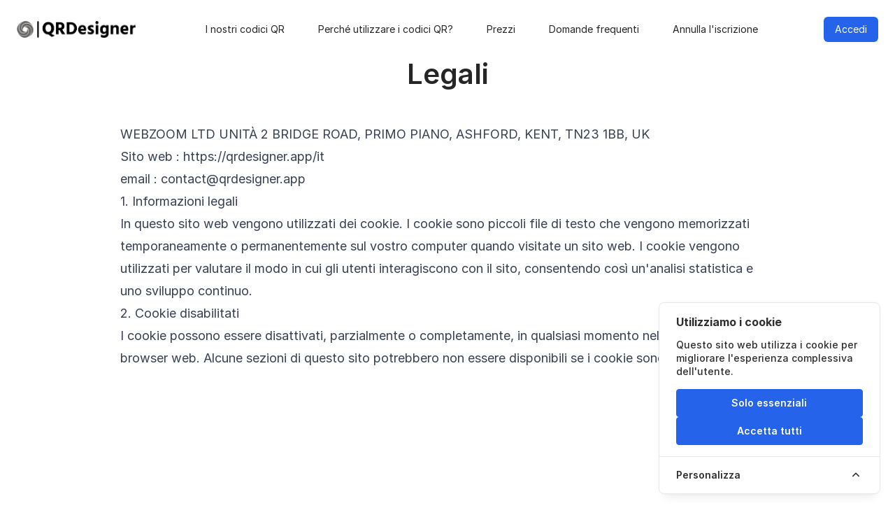

--- FILE ---
content_type: text/html; charset=UTF-8
request_url: https://qrdesigner.app/it/legals
body_size: 9950
content:
<!DOCTYPE html>
<html lang="it">

<head>
    <meta charset="utf-8">
    <meta name="viewport" content="width=device-width, initial-scale=1, maximum-scale=1, minimum-scale=1" />
    <title>Qr Designer</title>
    <link rel="shortcut icon" href="https://qrdesinger-high-risk-prod-storage.s3.eu-central-1.amazonaws.com/theming/a079ab7e09160e7e91afaf14a242b782.png">

    <!-- Inter font family -->
    <link rel="stylesheet" href="https://rsms.me/inter/inter.css">
    <!-- Google Tag Manager -->
<script>(function(w,d,s,l,i){w[l]=w[l]||[];w[l].push({'gtm.start':
new Date().getTime(),event:'gtm.js'});var f=d.getElementsByTagName(s)[0],
j=d.createElement(s),dl=l!='dataLayer'?'&l='+l:'';j.async=true;j.src=
'https://www.googletagmanager.com/gtm.js?id='+i+dl;f.parentNode.insertBefore(j,f);
})(window,document,'script','dataLayer','GTM-NW47QFTQ');</script>
<!-- End Google Tag Manager -->

<!-- Google tag (gtag.js) -->
<script async src="https://www.googletagmanager.com/gtag/js?id=G-EPC21KYFY6"></script>
<script>
window.dataLayer = window.dataLayer || [];
function gtag(){dataLayer.push(arguments);}
gtag('js', new Date());

gtag('config', 'G-EPC21KYFY6');
</script>

<script type="text/javascript">
    (function(c,l,a,r,i,t,y){
        c[a]=c[a]||function(){(c[a].q=c[a].q||[]).push(arguments)};
        t=l.createElement(r);t.async=1;t.src="https://www.clarity.ms/tag/"+i;
        y=l.getElementsByTagName(r)[0];y.parentNode.insertBefore(t,y);
    })(window, document, "clarity", "script", "kjodez9zye");
</script>

<script defer data-domain="qrdesigner.app" src="https://plausible.io/js/script.js"></script>
    <script>
        window.env = {
            SENTRY_DSN: "",
            APP_ENV: "production",
            SENTRY_TRACES_SAMPLE_RATE: "0.01",
            APP_RELEASE: "",
            SENTRY_PROFILES_SAMPLE_RATE: "0.01",
        }
    </script>

    <style>
        [x-cloak] {
            display: none !important;
        }

        @media screen and (max-width: 960px) {
            #front-chat-iframe {
                display: none;
            }
        }

        :root {
            --primary-color: #4169E1;
            --secondary-color: #4169E1;
            --theme-color: #4169E1;

            /** Foreach1 **/
                            /** primary **/
                --primary-default: 65 105 225;
                            /** primary **/
                --primary-hover: 34 79 216;
                            /** primary **/
                --primary-button: 28 66 181;
                            /** primary **/
                --primary-affordance: 101 133 231;
                            /** primary **/
                --primary-foreground: 255 255 255;
                            /** primary **/
                --primary-0: #ffffff;
                            /** primary **/
                --primary-50: #f2f5fd;
                            /** primary **/
                --primary-100: #ced9f7;
                            /** primary **/
                --primary-200: #abbdf2;
                            /** primary **/
                --primary-300: #88a1ec;
                            /** primary **/
                --primary-400: #6585e7;
                            /** primary **/
                --primary-500: #4169e1;
                            /** primary **/
                --primary-600: #224fd8;
                            /** primary **/
                --primary-700: #1c42b5;
                            /** primary **/
                --primary-800: #173592;
                            /** primary **/
                --primary-900: #11286e;
                        /** Foreach2 **/
                            /** secondary **/
                --secondary-default: 65 105 225;
                            /** secondary **/
                --secondary-hover: 34 79 216;
                            /** secondary **/
                --secondary-button: 28 66 181;
                            /** secondary **/
                --secondary-affordance: 101 133 231;
                            /** secondary **/
                --secondary-foreground: 255 255 255;
                            /** secondary **/
                --secondary-0: #ffffff;
                            /** secondary **/
                --secondary-50: #f2f5fd;
                            /** secondary **/
                --secondary-100: #ced9f7;
                            /** secondary **/
                --secondary-200: #abbdf2;
                            /** secondary **/
                --secondary-300: #88a1ec;
                            /** secondary **/
                --secondary-400: #6585e7;
                            /** secondary **/
                --secondary-500: #4169e1;
                            /** secondary **/
                --secondary-600: #224fd8;
                            /** secondary **/
                --secondary-700: #1c42b5;
                            /** secondary **/
                --secondary-800: #173592;
                            /** secondary **/
                --secondary-900: #11286e;
                        /** Foreach3 **/
                            /** secondary **/
                --secondary-default: 65 105 225;
                            /** secondary **/
                --secondary-hover: 34 79 216;
                            /** secondary **/
                --secondary-button: 28 66 181;
                            /** secondary **/
                --secondary-affordance: 101 133 231;
                            /** secondary **/
                --secondary-foreground: 255 255 255;
                            /** secondary **/
                --secondary-0: #ffffff;
                            /** secondary **/
                --secondary-50: #f2f5fd;
                            /** secondary **/
                --secondary-100: #ced9f7;
                            /** secondary **/
                --secondary-200: #abbdf2;
                            /** secondary **/
                --secondary-300: #88a1ec;
                            /** secondary **/
                --secondary-400: #6585e7;
                            /** secondary **/
                --secondary-500: #4169e1;
                            /** secondary **/
                --secondary-600: #224fd8;
                            /** secondary **/
                --secondary-700: #1c42b5;
                            /** secondary **/
                --secondary-800: #173592;
                            /** secondary **/
                --secondary-900: #11286e;
                    }
    </style>


    <link rel="preload" as="style" href="https://d31xiliiyg81v6.cloudfront.net/6eb6d5d5-c74f-454c-a450-19810fdf1cea/build/assets/app-1e30433c.css" /><link rel="stylesheet" href="https://d31xiliiyg81v6.cloudfront.net/6eb6d5d5-c74f-454c-a450-19810fdf1cea/build/assets/app-1e30433c.css" />    <style >[wire\:loading], [wire\:loading\.delay], [wire\:loading\.inline-block], [wire\:loading\.inline], [wire\:loading\.block], [wire\:loading\.flex], [wire\:loading\.table], [wire\:loading\.grid], [wire\:loading\.inline-flex] {display: none;}[wire\:loading\.delay\.shortest], [wire\:loading\.delay\.shorter], [wire\:loading\.delay\.short], [wire\:loading\.delay\.long], [wire\:loading\.delay\.longer], [wire\:loading\.delay\.longest] {display:none;}[wire\:offline] {display: none;}[wire\:dirty]:not(textarea):not(input):not(select) {display: none;}input:-webkit-autofill, select:-webkit-autofill, textarea:-webkit-autofill {animation-duration: 50000s;animation-name: livewireautofill;}@keyframes livewireautofill { from {} }</style>
    <script>
        window.dataLayer = window.dataLayer || [];
        function gtag() {
            dataLayer.push(arguments);
        }
        dataLayer.push({
            'consent': 'default',
            'ad_storage': 'denied',
            'analytics_storage': 'denied',
            'ad_user_data': 'denied',
            'ad_personalization': 'denied',
            'wait_for_update': 500
        });
    </script>
    <!-- Cookie Consent --><script src="https://qrdesigner.app/cookie-consent/script?id=8c9cb4c2328c4ece2f2e6e1489335139" defer></script>
    <script>
        function defaultGoogleConsent() {
            if (typeof gtag !== 'undefined') {
                console.log('Google consent started');
                gtag('consent', 'default', {
                    'ad_storage': 'denied',
                    'analytics_storage': 'denied',
                    'ad_user_data': 'denied',
                    'ad_personalization': 'denied',
                    'wait_for_update': 500
                });
                dataLayer.push({
                    'event': 'default_consent'
                });
            } else {
                if (!window.consentRetries) window.consentRetries = 0;
                if (window.consentRetries < 10) {
                    window.consentRetries++;
                    setTimeout(defaultGoogleConsent, 100);
                } else {
                    console.warn('Failed to initialize Google consent after multiple retries');
                }
            }
        }
        if (document.readyState === 'loading') {
            document.addEventListener('DOMContentLoaded', defaultGoogleConsent);
        } else {
            defaultGoogleConsent();
        }
    </script>
</head>

<body>
    <!-- Google Tag Manager (noscript) -->
<noscript><iframe src="https://www.googletagmanager.com/ns.html?id=GTM-NW47QFTQ"
height="0" width="0" style="display:none;visibility:hidden"></iframe></noscript>
<!-- End Google Tag Manager (noscript) -->

            <aside id="cookies-policy" class="cookies cookies--no-js" data-text="{&quot;more&quot;:&quot;Pi\u00f9 dettagli&quot;,&quot;less&quot;:&quot;Meno dettagli&quot;}">
    <div class="cookies__alert">
        <div class="cookies__container">
            <div class="cookies__wrapper">
                <h2 class="cookies__title">Utilizziamo i cookie</h2>
                <div class="cookies__intro">
                    <p>Questo sito web utilizza i cookie per migliorare l'esperienza complessiva dell'utente.</p>
                                    </div>
                <div class="cookies__actions">
                    <form action="https://qrdesigner.app/cookie-consent/accept-essentials" method="post" data-cookie-action="accept.essentials" class="cookiesBtn cookiesBtn--essentials">
    <input type="hidden" name="_token" value="t903HCgdBlLf88oJC9AW7tgJs5B9Br73CNOih2Go" autocomplete="off">    <button type="submit" class="cookiesBtn__link">
        <span class="cookiesBtn__label">Solo essenziali</span>
    </button>
</form>
                    <form action="https://qrdesigner.app/cookie-consent/accept-all" method="post" data-cookie-action="accept.all" class="cookiesBtn cookiesBtn--accept">
    <input type="hidden" name="_token" value="t903HCgdBlLf88oJC9AW7tgJs5B9Br73CNOih2Go" autocomplete="off">    <button type="submit" class="cookiesBtn__link">
        <span class="cookiesBtn__label">Accetta tutti</span>
    </button>
</form>
                </div>
            </div>
        </div>
            <a href="#cookies-policy-customize" class="cookies__btn cookies__btn--customize">
                <span>Personalizza</span>
                <svg width="20" height="20" viewBox="0 0 20 20" fill="none" xmlns="http://www.w3.org/2000/svg" aria-hidden="true">
                    <path d="M14.7559 11.9782C15.0814 11.6527 15.0814 11.1251 14.7559 10.7996L10.5893 6.63297C10.433 6.47669 10.221 6.3889 10 6.38889C9.77899 6.38889 9.56703 6.47669 9.41075 6.63297L5.24408 10.7996C4.91864 11.1251 4.91864 11.6527 5.24408 11.9782C5.56951 12.3036 6.09715 12.3036 6.42259 11.9782L10 8.40074L13.5774 11.9782C13.9028 12.3036 14.4305 12.3036 14.7559 11.9782Z" fill="#2C2E30"/>
                </svg>
            </a>
        <div class="cookies__expandable cookies__expandable--custom" id="cookies-policy-customize">
            <form action="https://qrdesigner.app/cookie-consent/configure" method="post" class="cookies__customize">
                <input type="hidden" name="_token" value="t903HCgdBlLf88oJC9AW7tgJs5B9Br73CNOih2Go" autocomplete="off">                <div class="cookies__sections">
                                        <div class="cookies__section">
                        <label for="cookies-policy-check-essentials" class="cookies__category">
                                                            <input type="hidden" name="categories[]" value="essentials" />
                                <input type="checkbox" name="categories[]" value="essentials" id="cookies-policy-check-essentials" checked="checked" disabled="disabled" />
                                                        <span class="cookies__box">
                                <strong class="cookies__label">Cookies de fonctionnement</strong>
                            </span>
                                                            <p class="cookies__info">Nous devons utiliser certains cookies pour pouvoir faire fonctionner certaines pages web. C&#039;est la raison pour laquelle ils ne nécessitent pas votre consentement.</p>
                                                    </label>

                        <div class="cookies__expandable" id="cookies-policy-essentials">
                            <ul class="cookies__definitions">
                                                                <li class="cookies__cookie">
                                    <p class="cookies__name">qrdesigner_cookie_consent</p>
                                    <p class="cookies__duration">1 anno 1 mese 1 giorno</p>
                                                                            <p class="cookies__description">Stockage des préférences de consentement aux cookies de l&#039;utilisateur.</p>
                                                                    </li>
                                                                <li class="cookies__cookie">
                                    <p class="cookies__name">qrdesigner_session</p>
                                    <p class="cookies__duration">2 ore</p>
                                                                            <p class="cookies__description">Identification de la session de navigation de l&#039;utilisateur.</p>
                                                                    </li>
                                                                <li class="cookies__cookie">
                                    <p class="cookies__name">XSRF-TOKEN</p>
                                    <p class="cookies__duration">2 ore</p>
                                                                            <p class="cookies__description">Protection de l&#039;utilisateur et notre site contre les attaques d&#039;usurpation d&#039;identité lors des requêtes.</p>
                                                                    </li>
                                                            </ul>
                        </div>
                        <a href="#cookies-policy-essentials" class="cookies__details">Più dettagli</a>
                    </div>
                                        <div class="cookies__section">
                        <label for="cookies-policy-check-analytics" class="cookies__category">
                                                            <input type="checkbox" name="categories[]" value="analytics" id="cookies-policy-check-analytics" />
                                                        <span class="cookies__box">
                                <strong class="cookies__label">Cookies analytiques</strong>
                            </span>
                                                            <p class="cookies__info">Nous utilisons ces cookies uniquement à des fins de recherche interne sur la manière dont nous pouvons améliorer le service que nous offrons à tous nos utilisateurs. Ces cookies permettent d&#039;évaluer la manière dont vous interagissez avec notre site web.</p>
                                                    </label>

                        <div class="cookies__expandable" id="cookies-policy-analytics">
                            <ul class="cookies__definitions">
                                                                <li class="cookies__cookie">
                                    <p class="cookies__name">Google ADS</p>
                                    <p class="cookies__duration">2 ore</p>
                                                                            <p class="cookies__description">This cookie is used for Google advertising and analytics purposes.</p>
                                                                    </li>
                                                            </ul>
                        </div>
                        <a href="#cookies-policy-analytics" class="cookies__details">Più dettagli</a>
                    </div>
                                    </div>
                <div class="cookies__save">
                    <button type="submit" class="cookiesBtn__link">Salva impostazioni</button>
                </div>
            </form>
        </div>
    </div>
</aside>



<script data-cookie-consent>
    (()=>{var e,t={148:()=>{var e=document.querySelector("#cookies-policy"),t=document.querySelector(".cookiereset");if(t&&t.addEventListener("submit",(function(e){return function(e){if(e.preventDefault(),document.querySelector("#cookies-policy"))return;window.LaravelCookieConsent.reset()}(e)})),e){var o=e.querySelector(".cookies__btn--customize"),n=e.querySelectorAll(".cookies__details"),i=e.querySelector(".cookiesBtn--accept"),r=e.querySelector(".cookiesBtn--essentials"),s=e.querySelector(".cookies__customize"),c=JSON.parse(e.getAttribute("data-text"));e.removeAttribute("data-text"),e.classList.remove("cookies--no-js"),e.classList.add("cookies--closing"),setTimeout((function(){e.classList.remove("cookies--closing")}),310);for(var u=0;u<n.length;u++)n[u].addEventListener("click",(function(e){return a(e,e.target,!1)}));o.addEventListener("click",(function(e){return a(e,o)})),i.addEventListener("submit",(function(e){return function(e){e.preventDefault(),window.LaravelCookieConsent.acceptAll(),l()}(e)})),r.addEventListener("submit",(function(e){return function(e){e.preventDefault(),window.LaravelCookieConsent.acceptEssentials(),l()}(e)})),s.addEventListener("submit",(function(e){return function(e){e.preventDefault(),window.LaravelCookieConsent.configure(new FormData(e.target)),l()}(e)})),window.addEventListener("resize",(function(t){window.innerHeight<=e.offsetHeight?e.querySelector(".cookies__sections").style.maxHeight="50vh":e.querySelector(".cookies__sections").removeAttribute("style")}))}function a(t,o){var n=!(arguments.length>2&&void 0!==arguments[2])||arguments[2];t.preventDefault(),t.target.blur();var i=e.querySelector(o.getAttribute("href")),r=i.firstElementChild.offsetHeight,s=i.classList.contains("cookies__expandable--open");i.setAttribute("style","height:"+(s?r:0)+"px"),function(e,t,o){if(e)return;o.target.textContent=t?c.more:c.less}(n,s,t),setTimeout((function(){i.classList.toggle("cookies__expandable--open"),i.setAttribute("style","height:"+(s?0:r)+"px"),setTimeout((function(){i.removeAttribute("style")}),310)}),10),function(t,o){if(!t)return;var n=e.querySelector(".cookies__container"),i=n.firstElementChild.offsetHeight;n.setAttribute("style","height:"+(o?0:i)+"px"),setTimeout(function(e){return function(){e.classList.toggle("cookies--show"),n.classList.toggle("cookies__container--hide"),n.setAttribute("style","height:"+(o?i:0)+"px"),setTimeout((function(){n.removeAttribute("style")}),320)}}(e),10)}(n,s)}function l(){e.classList.add("cookies--closing"),setTimeout(function(e){return function(){e.parentNode.querySelectorAll("[data-cookie-consent]").forEach((function(e){e.parentNode.removeChild(e)})),e.parentNode.removeChild(e)}}(e),210)}},985:()=>{}},o={};function n(e){var i=o[e];if(void 0!==i)return i.exports;var r=o[e]={exports:{}};return t[e](r,r.exports,n),r.exports}n.m=t,e=[],n.O=(t,o,i,r)=>{if(!o){var s=1/0;for(l=0;l<e.length;l++){for(var[o,i,r]=e[l],c=!0,u=0;u<o.length;u++)(!1&r||s>=r)&&Object.keys(n.O).every((e=>n.O[e](o[u])))?o.splice(u--,1):(c=!1,r<s&&(s=r));if(c){e.splice(l--,1);var a=i();void 0!==a&&(t=a)}}return t}r=r||0;for(var l=e.length;l>0&&e[l-1][2]>r;l--)e[l]=e[l-1];e[l]=[o,i,r]},n.o=(e,t)=>Object.prototype.hasOwnProperty.call(e,t),(()=>{var e={879:0,314:0};n.O.j=t=>0===e[t];var t=(t,o)=>{var i,r,[s,c,u]=o,a=0;if(s.some((t=>0!==e[t]))){for(i in c)n.o(c,i)&&(n.m[i]=c[i]);if(u)var l=u(n)}for(t&&t(o);a<s.length;a++)r=s[a],n.o(e,r)&&e[r]&&e[r][0](),e[r]=0;return n.O(l)},o=self.webpackChunklaravel_cookie_consent=self.webpackChunklaravel_cookie_consent||[];o.forEach(t.bind(null,0)),o.push=t.bind(null,o.push.bind(o))})(),n.O(void 0,[314],(()=>n(148)));var i=n.O(void 0,[314],(()=>n(985)));i=n.O(i)})();
</script>
<style data-cookie-consent>
    #cookies-policy.cookies{bottom:0;font-size:16px;max-height:100%;max-width:100%;overflow:auto;position:fixed;right:0;transition:transform .2s ease-out,opacity .2s ease-out;z-index:9999}#cookies-policy.cookies--closing{opacity:0;transform:translateY(10px)}#cookies-policy.cookies--show .cookies__btn--customize{border-bottom:1px solid #e7e8e9;border-top:none}#cookies-policy.cookies--show .cookies__btn svg{transform:rotate(180deg)}#cookies-policy.cookies--no-js .cookies__expandable:target,#cookies-policy.cookies--no-js .cookies__section .cookies__expandable{height:auto;opacity:1;transition:height .3s ease-out,opacity .3s ease-out;visibility:visible}#cookies-policy.cookies--no-js .cookies__details{display:none}#cookies-policy.cookies--no-js .cookies__sections{max-height:-moz-fit-content;max-height:fit-content}#cookies-policy.cookies--no-js svg{display:none}#cookies-policy .cookies__expandable{display:block;height:0;opacity:0;overflow:hidden;transition:height .3s ease-out,opacity .3s ease-out,visibility 0s linear .3s;visibility:hidden}#cookies-policy .cookies__expandable--open{height:auto;opacity:1;transition:height .3s ease-out,opacity .3s ease-out;visibility:visible}#cookies-policy .cookies__alert{background:#fff;border:1px solid #e7e8e9;border-radius:8px;box-shadow:0 12px 12px -8px rgba(0,0,0,.08),0 0 4px rgba(0,0,0,.04);margin:4%;max-height:90%;max-width:90%;width:22em}#cookies-policy .cookies__container{display:block;height:auto;opacity:1;overflow:hidden;transition:height .3s ease-out,opacity .3s ease-out,visibility 0s linear .1s;visibility:visible}#cookies-policy .cookies__container--hide{height:0;opacity:0;transition:height .3s ease-out,opacity .3s ease-out,visibility 0s linear .3s;visibility:hidden}#cookies-policy .cookies__wrapper{padding:1em 1.5em}#cookies-policy .cookies__title{color:#2c2e30;font-weight:700;line-height:1.4em;margin-bottom:.8em}#cookies-policy .cookies__intro{color:#2c2e30;font-size:.875em;font-weight:450;line-height:1.4em}#cookies-policy .cookies__intro p{margin-top:1em}#cookies-policy .cookies__intro p:first-child{margin-top:0}#cookies-policy .cookies__intro a{color:inherit;text-decoration:underline;transition:color .2s ease-out}#cookies-policy .cookies__intro a:focus,#cookies-policy .cookies__intro a:hover{color:#7959ef}#cookies-policy .cookies__actions{display:flex;flex-direction:column;gap:4px;justify-content:space-between;margin-top:1em}#cookies-policy .cookies__btn--customize{align-items:center;border-top:1px solid #e7e8e9;color:#2c2e30;display:flex;font-size:.875em;font-weight:600;justify-content:space-between;line-height:1em;padding:1.125em 24px;position:relative;text-decoration:none}#cookies-policy .cookies__btn svg{transition:transform .2s ease-out}#cookies-policy .cookies__sections{max-height:450px;overflow-y:scroll}#cookies-policy .cookies__section{padding:0 1.5em}#cookies-policy .cookies__section+.cookies__section{border-top:1px solid #eee}#cookies-policy .cookies__box,#cookies-policy .cookies__category{display:block;overflow:hidden;position:relative}#cookies-policy .cookies__category input{display:block;margin:0;padding:0;position:absolute;right:105%;top:0}#cookies-policy .cookies__box{cursor:pointer;line-height:1.4em;padding:1em 3em 1em 0}#cookies-policy .cookies__box:after,#cookies-policy .cookies__box:before{border-radius:1.4em;content:"";display:block;position:absolute;top:50%}#cookies-policy .cookies__box:after{background:#e7e8e9;height:1.4em;margin-top:-.7em;right:0;transition:background .2s ease-out,opacity .2s ease-out;width:2.5em;z-index:0}#cookies-policy .cookies__box:before{background:#fff;height:1em;margin-top:-.5em;right:.75em;transform:translateX(-.55em);transition:transform .2s ease-out;width:1em;z-index:1}#cookies-policy .cookies__category input:checked+.cookies__box:after{background:#7959ef;opacity:1}#cookies-policy .cookies__category input:disabled+.cookies__box:after{opacity:.6}#cookies-policy .cookies__category input:checked+.cookies__box:before{transform:translateX(.55em)}#cookies-policy .cookies__label{color:#2c2e30;font-size:.875em;font-weight:600}#cookies-policy .cookies__info{color:#2c2e30;font-size:.875em;font-weight:450;line-height:1.4em}#cookies-policy .cookies__details{color:#7959ef;display:block;font-size:.875em;margin:.625em 0 .9em;transition:color .2s ease-out}#cookies-policy .cookies__details:focus,#cookies-policy .cookies__details:hover{color:#7959ef}#cookies-policy .cookies__definitions{color:#676767;font-size:.875em;line-height:1.2em;padding-top:.8em}#cookies-policy .cookies__cookie+.cookies__cookie{margin-top:1em}#cookies-policy .cookies__name{color:#8a8e92;display:inline;font-weight:600;line-height:22px}#cookies-policy .cookies__duration{color:#8a8e92;display:inline;text-align:right}#cookies-policy .cookies__description{color:#8a8e92;display:block;line-height:120%;padding-top:.3em;text-align:left;width:100%}#cookies-policy .cookies__save{border-top:1px solid #e7e8e9;display:flex;justify-content:flex-end;margin-top:.4em;padding:.75em 1.5em}#cookies-policy .cookiesBtn{width:100%}#cookies-policy .cookiesBtn__link{background:#7959ef;border:1px solid #7959ef;border-radius:4px;color:#fff;cursor:pointer;display:block;font:inherit;font-size:14px;font-weight:600;line-height:1em;margin:0;overflow:hidden;padding:.86em 1em;text-align:center;text-decoration:none;text-overflow:ellipsis;transition:opacity .2s ease-out;white-space:nowrap;width:100%}#cookies-policy .cookiesBtn__link:focus,#cookies-policy .cookiesBtn__link:hover{opacity:.8}

</style>
            <div>
            </div>
        <div class="relative flex-grow">
        <div class="px-6">
            <div class="flex items-center justify-between py-3 conteneur md:py-6">

    <a class="hidden w-32 md:w-44 lg:block" href="https://qrdesigner.app/it?version=2&amp;reset=1">
    <img class="w-[113px] md:w-[170px]" src="https://qrdesinger-high-risk-prod-storage.s3.eu-central-1.amazonaws.com/theming/9f6727227ffc54d86a97838db1785b8d.png"
        alt="logo" class="hidden w-32 md:w-44 lg:block" alt="" loading="lazy" decoding="async" />
</a>
    <a class="w-32 md:w-44 lg:hidden" href="https://qrdesigner.app/it?version=2&amp;reset=1">
    <img class="w-[113px] md:w-[170px]" src="https://qrdesinger-high-risk-prod-storage.s3.eu-central-1.amazonaws.com/theming/9f6727227ffc54d86a97838db1785b8d.png"
        alt="logo" class="w-32 md:w-44 lg:hidden" alt="" loading="lazy" decoding="async" />
</a>

    <div>
    <ul
        class="[&amp;_li]:flex [&amp;_li]:transition-all [&amp;_li:hover]:bg-neutral-50 [&amp;_li]:cursor-pointer [&amp;_a]:px-4 [&amp;_a]:py-1 [&amp;_li]:rounded-md text-sm leading-6 hidden space-x-4 lg:flex lg:items-center">
        <li><a href="https://qrdesigner.app/it/our-qr-codes">I nostri codici QR</a></li>
        <li><a href="https://qrdesigner.app/it/why-use-qr-codes">Perché utilizzare i codici QR?</a></li>
        <li><a href="https://qrdesigner.app/it/pricing">Prezzi</a></li>
        <li><a href="https://qrdesigner.app/it/faq">Domande frequenti</a></li>
                    <li><a href="https://qrdesigner.app/it/unsubscribe">Annulla l&#039;iscrizione</a></li>
            </ul>

    
</div>

    <div class="flex items-center justify-end">

                    <div class="items-center hidden space-x-4 text-sm md:flex">
                <a class="inline-flex items-center gap-2 md:gap-3 justify-center group rounded-md transition-all duration-300 text-white bg-blue-600 hover:bg-blue-700 focus:bg-blue-800 active:bg-blue-900 px-4 py-2"  href="https://qrdesigner.app/it/login"  >
    <p class="text-sm font-medium leading-6"><p>Accedi</p></p>
</a>
            </div>
        
        <div
    x-cloak
    x-data="{
        open: false,
        toggleModal() {
            this.open = !this.open;
        },
        init(){
            this.open =  window.innerWidth > 1024

            window.addEventListener('resize', (event) => {
                this.open = window.innerWidth > 1024
                document.querySelector('body').style.overflow = 'auto';
            });

            $watch('open', value => {
                if(value && window.innerWidth < 1024 ) {
                    document.querySelector('body').style.overflow = 'hidden';
                } else {
                    document.querySelector('body').style.overflow = 'auto';
                }
            })
        }
    }"
>

   <button x-on:click="toggleModal()" x-bind:class="open ? 'z-50' : ''"
                class="relative block w-10 h-10 ml-4 text-gray-500 bg-white lg:hidden focus:outline-none">
                <div class="absolute block w-5 transform -translate-x-1/2 -translate-y-1/2 left-1/2 top-1/2">
                    <span aria-hidden="true"
                        class="block absolute h-0.5 w-5 bg-current transform transition duration-300 ease-in-out"
                        :class="{ 'rotate-45': open, ' -translate-y-1.5': !open }"></span>
                    <span aria-hidden="true"
                        class="block absolute  h-0.5 w-5 bg-current   transform transition duration-300 ease-in-out"
                        :class="{ 'opacity-0': open }"></span>
                    <span aria-hidden="true"
                        class="block absolute  h-0.5 w-5 bg-current transform  transition duration-300 ease-in-out"
                        :class="{ '-rotate-45': open, ' translate-y-1.5': !open }"></span>
                </div>
            </button>


            <div class="lg:hidden">
    <div>
    <div
        x-show="open"
        x-transition:enter="transition-transform transition-opacity ease-out duration-300"
        x-transition:enter-start="opacity-0 transform translate-x-2"
        class="max-h-screen specialHeight2  fixed lg:h-auto lg:relative flex-col lg:block left-0 flex items-center justify-center w-full z-[2] bottom-0"
        >
        
            <div class="relative flex flex-col w-full h-full overflow-y-scroll grow lg:overflow-y-auto lg:p-0">
                                    <div class="w-full h-16 bg-transparent lg:hidden"></div>
                                <div class="p-6 lg:p-0 bg-white grow">
                    <div>
    <ul
        class="[&amp;_li]:flex [&amp;_li]:transition-all [&amp;_li:hover]:bg-neutral-50 [&amp;_li]:cursor-pointer [&amp;_a]:px-4 [&amp;_a]:py-1 [&amp;_li]:rounded-md text-sm leading-6 space-y-4">
        <li><a href="https://qrdesigner.app/it/our-qr-codes">I nostri codici QR</a></li>
        <li><a href="https://qrdesigner.app/it/why-use-qr-codes">Perché utilizzare i codici QR?</a></li>
        <li><a href="https://qrdesigner.app/it/pricing">Prezzi</a></li>
        <li><a href="https://qrdesigner.app/it/faq">Domande frequenti</a></li>
                    <li><a href="https://qrdesigner.app/it/unsubscribe">Annulla l&#039;iscrizione</a></li>
            </ul>

    <a class="inline-flex items-center gap-2 md:gap-3 justify-center group rounded-md transition-all duration-300 text-white bg-blue-600 hover:bg-blue-700 focus:bg-blue-800 active:bg-blue-900 px-4 py-2 w-full mt-6"  href="https://qrdesigner.app/it/login"  >
    <p class="text-sm font-medium leading-6"><p>Accedi</p></p>
</a>
</div>
                </div>
                
            </div>
        </div>
</div>
</div>
</div>
    </div>

</div>
        </div>
        <div>
                <div class="hero hero--center">
        <div class="hero-content">
            <div class="card">
                <div class="items-center gap-4 card-body">
                    <h1 class="text-center text-3xl md:leading-[44px] font-semibold text-body-dark md:text-[40px]">
                            Legali
                    </h1>
                </div>
            </div>
        </div>
    </div>
    <div class="max-w-[936px] mx-auto mt-6 mb-20 md:mt-12 px-8 lg:px-0">
        <div class="prose max-w-none lg:prose-lg">
                <p>WEBZOOM LTD UNITÀ 2 BRIDGE ROAD, PRIMO PIANO, ASHFORD, KENT, TN23 1BB, UK</p>

<p>Sito web : https://qrdesigner.app/it<br/>
email : <span><a href="mailto:contact@qrdesigner.app">contact@qrdesigner.app</a></span></p>

<h2>1. Informazioni legali</h2>

<p>In questo sito web vengono utilizzati dei cookie. I cookie sono piccoli file di testo che vengono memorizzati temporaneamente o permanentemente sul vostro computer quando visitate un sito web. I cookie vengono utilizzati per valutare il modo in cui gli utenti interagiscono con il sito, consentendo così un'analisi statistica e uno sviluppo continuo.</p>

<h2>2. Cookie disabilitati</h2>

<p>I cookie possono essere disattivati, parzialmente o completamente, in qualsiasi momento nelle impostazioni del browser web. Alcune sezioni di questo sito potrebbero non essere disponibili se i cookie sono disabilitati.</p>
        </div>
    </div>
        </div>

    </div>
        <div wire:id="DGW1s2AEUyBOyJ1n4n8l" wire:initial-data="{&quot;fingerprint&quot;:{&quot;id&quot;:&quot;DGW1s2AEUyBOyJ1n4n8l&quot;,&quot;name&quot;:&quot;hide-content-for-tunnel&quot;,&quot;locale&quot;:&quot;it&quot;,&quot;path&quot;:&quot;it\/legals&quot;,&quot;method&quot;:&quot;GET&quot;,&quot;v&quot;:&quot;acj&quot;},&quot;effects&quot;:{&quot;listeners&quot;:[&quot;change_step&quot;,&quot;send_next&quot;,&quot;send_prev&quot;]},&quot;serverMemo&quot;:{&quot;children&quot;:[],&quot;errors&quot;:[],&quot;htmlHash&quot;:&quot;3a2a2828&quot;,&quot;data&quot;:{&quot;step&quot;:1,&quot;element&quot;:&quot;footer&quot;},&quot;dataMeta&quot;:[],&quot;checksum&quot;:&quot;61b4afe346030b1219998a52d400dcfdd040d4e8252adfafd6b55686c4dce327&quot;}}" class="max-w-[1082px] px-6 pt-10 pb-28 md:pb-10 mx-auto md:pt-24 lg:pt-36">
    <div class="flex flex-col mb-9 md:mb-24 md:flex-row">
        <div class="w-full mx-auto md:w-2/5">
            <a >
    <img class="w-[113px] md:w-[170px]" src="https://qrdesinger-high-risk-prod-storage.s3.eu-central-1.amazonaws.com/theming/9f6727227ffc54d86a97838db1785b8d.png"
        alt="logo" alt="" loading="lazy" decoding="async" />
</a>
            <p class="mt-2 mb-8 text-sm">Codici QR per creare esperienze uniche intorno al tuo marchio</p>
            <div>
    <div x-data="{
            open: false,
            toggle() {
                if (this.open) {
                    return this.close()
                }

                this.$refs.button.focus()

                this.open = true
            },
            close(focusAfter) {
                if (! this.open) return

                this.open = false
                focusAfter && focusAfter.focus()
            }
        }" x-on:keydown.escape.prevent.stop="close($refs.button)"
        x-on:focusin.window="! $refs.panel.contains($event.target) && close()" x-on:click="toggle()"
        class="md:mt-3 mb-6 relative flex flex-col text-sm border rounded-md select-none hover:bg-blue-50 text-neutral-400 border-neutral-100 md:flex-row md:justify-start w-52 w-full sm:w-auto lg:max-w-xs"
        >

        <div x-id="['dropdown-button']" class="relative w-full px-4 py-2">
            <span x-ref="button" :aria-expanded="open" :aria-controls="$id('dropdown-button')" type="button"
                class="cursor-pointer flex justify-between items-center space-x-2 w-full sm:w-auto lg:max-w-xs"
                >
                <div class="flex items-center">
                    <img class="w-5 h-4 mr-2 rounded" src="https://d31xiliiyg81v6.cloudfront.net/6eb6d5d5-c74f-454c-a450-19810fdf1cea/img/flags/it.svg" alt="" decoding="async" loading="lazy" >

                    <span>
                        Italiano
                    </span>
                </div>


                <svg width="10" height="7" viewBox="0 0 12 8" fill="none" xmlns="http://www.w3.org/2000/svg"
                    class="transition-all" x-bind:class="open ? 'rotate-180' : ''">
                    <path
                        d="M6.00011 4.97656L10.1251 0.851562L11.3034 2.0299L6.00011 7.33323L0.696777 2.0299L1.87511 0.851562L6.00011 4.97656Z"
                        fill="currentColor" />
                </svg>


            </span>

            <div x-ref="panel" x-show="open" x-transition.origin.top.left x-on:click.outside="close($refs.button)"
                :id="$id('dropdown-button')" style="display: none;"
                class="absolute left-0 w-full mt-2 overflow-hidden bg-white rounded-md shadow-md bg-primary-500 bottom-full max-h-[240px] overflow-y-scroll border ">
                <div>

                                        <a href="https://qrdesigner.app/fr/legals"
                        class="flex items-center w-full px-4 py-2 text-left transition-all hover:text-neutral-800 disabled:text-gray-500">
                        <img class="w-5 h-4 mr-2 rounded" src="https://d31xiliiyg81v6.cloudfront.net/6eb6d5d5-c74f-454c-a450-19810fdf1cea/img/flags/fr.svg" alt="" decoding="async" loading="lazy" >
                        <div class="capitalize">Français</div>
                    </a>

                                        <a href="https://qrdesigner.app/en/legals"
                        class="flex items-center w-full px-4 py-2 text-left transition-all hover:text-neutral-800 disabled:text-gray-500">
                        <img class="w-5 h-4 mr-2 rounded" src="https://d31xiliiyg81v6.cloudfront.net/6eb6d5d5-c74f-454c-a450-19810fdf1cea/img/flags/gb.svg" alt="" decoding="async" loading="lazy" >
                        <div class="capitalize">English</div>
                    </a>

                                        <a href="https://qrdesigner.app/de/legals"
                        class="flex items-center w-full px-4 py-2 text-left transition-all hover:text-neutral-800 disabled:text-gray-500">
                        <img class="w-5 h-4 mr-2 rounded" src="https://d31xiliiyg81v6.cloudfront.net/6eb6d5d5-c74f-454c-a450-19810fdf1cea/img/flags/de.svg" alt="" decoding="async" loading="lazy" >
                        <div class="capitalize">Deutsch</div>
                    </a>

                                        <a href="https://qrdesigner.app/it/legals"
                        class="flex items-center w-full px-4 py-2 text-left transition-all hover:text-neutral-800 disabled:text-gray-500">
                        <img class="w-5 h-4 mr-2 rounded" src="https://d31xiliiyg81v6.cloudfront.net/6eb6d5d5-c74f-454c-a450-19810fdf1cea/img/flags/it.svg" alt="" decoding="async" loading="lazy" >
                        <div class="capitalize">Italiano</div>
                    </a>

                                        <a href="https://qrdesigner.app/es/legals"
                        class="flex items-center w-full px-4 py-2 text-left transition-all hover:text-neutral-800 disabled:text-gray-500">
                        <img class="w-5 h-4 mr-2 rounded" src="https://d31xiliiyg81v6.cloudfront.net/6eb6d5d5-c74f-454c-a450-19810fdf1cea/img/flags/es.svg" alt="" decoding="async" loading="lazy" >
                        <div class="capitalize">Español</div>
                    </a>

                                        <a href="https://qrdesigner.app/sv/legals"
                        class="flex items-center w-full px-4 py-2 text-left transition-all hover:text-neutral-800 disabled:text-gray-500">
                        <img class="w-5 h-4 mr-2 rounded" src="https://d31xiliiyg81v6.cloudfront.net/6eb6d5d5-c74f-454c-a450-19810fdf1cea/img/flags/se.svg" alt="" decoding="async" loading="lazy" >
                        <div class="capitalize">Svenska</div>
                    </a>

                                        <a href="https://qrdesigner.app/fi/legals"
                        class="flex items-center w-full px-4 py-2 text-left transition-all hover:text-neutral-800 disabled:text-gray-500">
                        <img class="w-5 h-4 mr-2 rounded" src="https://d31xiliiyg81v6.cloudfront.net/6eb6d5d5-c74f-454c-a450-19810fdf1cea/img/flags/fi.svg" alt="" decoding="async" loading="lazy" >
                        <div class="capitalize">Suomi</div>
                    </a>

                                        <a href="https://qrdesigner.app/ru/legals"
                        class="flex items-center w-full px-4 py-2 text-left transition-all hover:text-neutral-800 disabled:text-gray-500">
                        <img class="w-5 h-4 mr-2 rounded" src="https://d31xiliiyg81v6.cloudfront.net/6eb6d5d5-c74f-454c-a450-19810fdf1cea/img/flags/ru.svg" alt="" decoding="async" loading="lazy" >
                        <div class="capitalize">Русский</div>
                    </a>

                                        <a href="https://qrdesigner.app/pt/legals"
                        class="flex items-center w-full px-4 py-2 text-left transition-all hover:text-neutral-800 disabled:text-gray-500">
                        <img class="w-5 h-4 mr-2 rounded" src="https://d31xiliiyg81v6.cloudfront.net/6eb6d5d5-c74f-454c-a450-19810fdf1cea/img/flags/pt.svg" alt="" decoding="async" loading="lazy" >
                        <div class="capitalize">Português</div>
                    </a>

                                        <a href="https://qrdesigner.app/nl/legals"
                        class="flex items-center w-full px-4 py-2 text-left transition-all hover:text-neutral-800 disabled:text-gray-500">
                        <img class="w-5 h-4 mr-2 rounded" src="https://d31xiliiyg81v6.cloudfront.net/6eb6d5d5-c74f-454c-a450-19810fdf1cea/img/flags/nl.svg" alt="" decoding="async" loading="lazy" >
                        <div class="capitalize">Nederlands</div>
                    </a>

                                        <a href="https://qrdesigner.app/ja/legals"
                        class="flex items-center w-full px-4 py-2 text-left transition-all hover:text-neutral-800 disabled:text-gray-500">
                        <img class="w-5 h-4 mr-2 rounded" src="https://d31xiliiyg81v6.cloudfront.net/6eb6d5d5-c74f-454c-a450-19810fdf1cea/img/flags/jp.svg" alt="" decoding="async" loading="lazy" >
                        <div class="capitalize">日本語</div>
                    </a>

                                    </div>
            </div>
        </div>
    </div>
</div>        </div>
        <div
            class="flex flex-col items-center text-sm [&_a:hover]:font-medium [&_a]:transition-all space-y-9 md:space-y-0 md:items-start md:flex-row md:grow whitespace-nowrap">
            <div class="flex flex-col items-center w-full space-y-5 md:w-1/3">
                <h2 class="font-medium leading-6 tracking-wider uppercase">Prodotto</h2>
                <a href="https://qrdesigner.app/it/our-qr-codes" class="cursor-pointer">
    I nostri Codici QR
</a>
            </div>
            <div class="flex flex-col items-center w-full space-y-5 md:w-1/3">
                <h2 class="font-medium leading-6 tracking-wider uppercase">Aiuto</h2>
                <a href="https://qrdesigner.app/it/why-use-qr-codes" class="cursor-pointer">
    Perché utilizzare i codici QR!
</a>
                <a href="https://qrdesigner.app/it/faq" class="cursor-pointer">
    Domande frequenti
</a>
                <a href="https://qrdesigner.app/it/unsubscribe" class="cursor-pointer">
    Annulla l&#039;iscrizione
</a>
            </div>
            <div class="flex flex-col items-center w-full space-y-5 md:w-1/3">
                <h2 class="font-medium leading-6 tracking-wider uppercase">Azienda</h2>
                <a href="https://qrdesigner.app/it/confidentiality" class="cursor-pointer">
    Politica dei cookie
</a>
                <a href="https://qrdesigner.app/it/legals" class="cursor-pointer">
    Politica sulla Privacy
</a>
                <a href="https://qrdesigner.app/it/cgu" class="cursor-pointer">
    Termini e condizioni
</a>
                <a href="https://qrdesigner.app/it/contact" class="cursor-pointer">
    Contattaci
</a>
            </div>
        </div>
    </div>

    <div class="flex justify-center space-x-4 text-sm leading-6 whitespace-nowrap">
        <p class="font-medium tracking-wider text-neutral-400">© 2023
                            - 2025
             - QrDesigner
        </p>
        <img src="https://d31xiliiyg81v6.cloudfront.net/6eb6d5d5-c74f-454c-a450-19810fdf1cea/img/ui/icon-footer.svg" alt="" loading="lazy" decoding="async">
        <p class="tracking-tight">Tutti i diritti riservati</p>
    </div>
</div>

<!-- Livewire Component wire-end:DGW1s2AEUyBOyJ1n4n8l -->
    <link rel="modulepreload" href="https://d31xiliiyg81v6.cloudfront.net/6eb6d5d5-c74f-454c-a450-19810fdf1cea/build/assets/app-99b18dcd.js" /><script type="module" src="https://d31xiliiyg81v6.cloudfront.net/6eb6d5d5-c74f-454c-a450-19810fdf1cea/build/assets/app-99b18dcd.js"></script>    <script src="/livewire/livewire.js?id=90730a3b0e7144480175" data-turbo-eval="false" data-turbolinks-eval="false" ></script><script data-turbo-eval="false" data-turbolinks-eval="false" >window.livewire = new Livewire();window.Livewire = window.livewire;window.livewire_app_url = '';window.livewire_token = 't903HCgdBlLf88oJC9AW7tgJs5B9Br73CNOih2Go';window.deferLoadingAlpine = function (callback) {window.addEventListener('livewire:load', function () {callback();});};let started = false;window.addEventListener('alpine:initializing', function () {if (! started) {window.livewire.start();started = true;}});document.addEventListener("DOMContentLoaded", function () {if (! started) {window.livewire.start();started = true;}});</script>
        

    

    </body>

</html>


--- FILE ---
content_type: image/svg+xml
request_url: https://d31xiliiyg81v6.cloudfront.net/6eb6d5d5-c74f-454c-a450-19810fdf1cea/img/ui/icon-footer.svg
body_size: 801
content:
<svg fill="none" height="12" viewBox="0 0 11 12" width="11" xmlns="http://www.w3.org/2000/svg"><path d="m5.50002 11.376c.882 0 1.568-.644 1.568-1.48398 0-.462-.238-.896-.7-1.33s-.7-.784-.7-1.078v-.504c.434-.084.742-.392.812-.812h.504c.406 0 .868.448 1.414.994.266.266.602.406.994.406.82598 0 1.48398-.672 1.48398-1.568 0-.882-.644-1.568-1.48398-1.568-.448 0-.896.238-1.316.714-.42.49-.784.714-1.092.714h-.504c-.07-.434-.378-.742-.812-.812v-.504c0-.294.224-.658.7-1.092.462-.42.7-.868.7-1.344 0-.826-.672-1.483997-1.568-1.483997-.882 0-1.568.643997-1.568 1.483997 0 .462.182.826.574 1.218l.294.294c.378.378.56.686.56.924v.504c-.42.07-.756.378-.84.812h-.504c-.406 0-.84-.448-1.4-1.008-.28-.28-.602-.42-1.008-.42-.839997 0-1.483997.672-1.483997 1.568s.644 1.568 1.483997 1.568c.49 0 .84-.196 1.232-.63s.854-.77 1.176-.77h.504c.084.42.42.728.84.812v.504c0 .308-.322.714-.798 1.162s-.63.784-.63 1.246c0 .82598.672 1.48398 1.568 1.48398z" fill="#0f4dff"/></svg>

--- FILE ---
content_type: application/javascript
request_url: https://d31xiliiyg81v6.cloudfront.net/6eb6d5d5-c74f-454c-a450-19810fdf1cea/build/assets/app-99b18dcd.js
body_size: 39160
content:
var He=!1,Be=!1,et=[],qe=-1;function zs(t){Ws(t)}function Ws(t){et.includes(t)||et.push(t),Ks()}function Gs(t){let e=et.indexOf(t);e!==-1&&e>qe&&et.splice(e,1)}function Ks(){!Be&&!He&&(He=!0,queueMicrotask(Ys))}function Ys(){He=!1,Be=!0;for(let t=0;t<et.length;t++)et[t](),qe=t;et.length=0,qe=-1,Be=!1}var bt,ut,St,zr,ze=!0;function Js(t){ze=!1,t(),ze=!0}function Vs(t){bt=t.reactive,St=t.release,ut=e=>t.effect(e,{scheduler:n=>{ze?zs(n):n()}}),zr=t.raw}function Qn(t){ut=t}function Xs(t){let e=()=>{};return[r=>{let i=ut(r);return t._x_effects||(t._x_effects=new Set,t._x_runEffects=()=>{t._x_effects.forEach(s=>s())}),t._x_effects.add(i),e=()=>{i!==void 0&&(t._x_effects.delete(i),St(i))},i},()=>{e()}]}function Wr(t,e){let n=!0,r,i=ut(()=>{let s=t();JSON.stringify(s),n?r=s:queueMicrotask(()=>{e(s,r),r=s}),n=!1});return()=>St(i)}var Gr=[],Kr=[],Yr=[];function Zs(t){Yr.push(t)}function bn(t,e){typeof e=="function"?(t._x_cleanups||(t._x_cleanups=[]),t._x_cleanups.push(e)):(e=t,Kr.push(e))}function Jr(t){Gr.push(t)}function Vr(t,e,n){t._x_attributeCleanups||(t._x_attributeCleanups={}),t._x_attributeCleanups[e]||(t._x_attributeCleanups[e]=[]),t._x_attributeCleanups[e].push(n)}function Xr(t,e){t._x_attributeCleanups&&Object.entries(t._x_attributeCleanups).forEach(([n,r])=>{(e===void 0||e.includes(n))&&(r.forEach(i=>i()),delete t._x_attributeCleanups[n])})}function Qs(t){var e,n;for((e=t._x_effects)==null||e.forEach(Gs);(n=t._x_cleanups)!=null&&n.length;)t._x_cleanups.pop()()}var Sn=new MutationObserver(Tn),vn=!1;function xn(){Sn.observe(document,{subtree:!0,childList:!0,attributes:!0,attributeOldValue:!0}),vn=!0}function Zr(){to(),Sn.disconnect(),vn=!1}var At=[];function to(){let t=Sn.takeRecords();At.push(()=>t.length>0&&Tn(t));let e=At.length;queueMicrotask(()=>{if(At.length===e)for(;At.length>0;)At.shift()()})}function x(t){if(!vn)return t();Zr();let e=t();return xn(),e}var wn=!1,ue=[];function eo(){wn=!0}function no(){wn=!1,Tn(ue),ue=[]}function Tn(t){if(wn){ue=ue.concat(t);return}let e=[],n=new Set,r=new Map,i=new Map;for(let s=0;s<t.length;s++)if(!t[s].target._x_ignoreMutationObserver&&(t[s].type==="childList"&&(t[s].removedNodes.forEach(o=>{o.nodeType===1&&o._x_marker&&n.add(o)}),t[s].addedNodes.forEach(o=>{if(o.nodeType===1){if(n.has(o)){n.delete(o);return}o._x_marker||e.push(o)}})),t[s].type==="attributes")){let o=t[s].target,a=t[s].attributeName,c=t[s].oldValue,u=()=>{r.has(o)||r.set(o,[]),r.get(o).push({name:a,value:o.getAttribute(a)})},l=()=>{i.has(o)||i.set(o,[]),i.get(o).push(a)};o.hasAttribute(a)&&c===null?u():o.hasAttribute(a)?(l(),u()):l()}i.forEach((s,o)=>{Xr(o,s)}),r.forEach((s,o)=>{Gr.forEach(a=>a(o,s))});for(let s of n)e.some(o=>o.contains(s))||Kr.forEach(o=>o(s));for(let s of e)s.isConnected&&Yr.forEach(o=>o(s));e=null,n=null,r=null,i=null}function Qr(t){return qt(_t(t))}function Bt(t,e,n){return t._x_dataStack=[e,..._t(n||t)],()=>{t._x_dataStack=t._x_dataStack.filter(r=>r!==e)}}function _t(t){return t._x_dataStack?t._x_dataStack:typeof ShadowRoot=="function"&&t instanceof ShadowRoot?_t(t.host):t.parentNode?_t(t.parentNode):[]}function qt(t){return new Proxy({objects:t},ro)}var ro={ownKeys({objects:t}){return Array.from(new Set(t.flatMap(e=>Object.keys(e))))},has({objects:t},e){return e==Symbol.unscopables?!1:t.some(n=>Object.prototype.hasOwnProperty.call(n,e)||Reflect.has(n,e))},get({objects:t},e,n){return e=="toJSON"?io:Reflect.get(t.find(r=>Reflect.has(r,e))||{},e,n)},set({objects:t},e,n,r){const i=t.find(o=>Object.prototype.hasOwnProperty.call(o,e))||t[t.length-1],s=Object.getOwnPropertyDescriptor(i,e);return s!=null&&s.set&&(s!=null&&s.get)?s.set.call(r,n)||!0:Reflect.set(i,e,n)}};function io(){return Reflect.ownKeys(this).reduce((e,n)=>(e[n]=Reflect.get(this,n),e),{})}function ti(t){let e=r=>typeof r=="object"&&!Array.isArray(r)&&r!==null,n=(r,i="")=>{Object.entries(Object.getOwnPropertyDescriptors(r)).forEach(([s,{value:o,enumerable:a}])=>{if(a===!1||o===void 0||typeof o=="object"&&o!==null&&o.__v_skip)return;let c=i===""?s:`${i}.${s}`;typeof o=="object"&&o!==null&&o._x_interceptor?r[s]=o.initialize(t,c,s):e(o)&&o!==r&&!(o instanceof Element)&&n(o,c)})};return n(t)}function ei(t,e=()=>{}){let n={initialValue:void 0,_x_interceptor:!0,initialize(r,i,s){return t(this.initialValue,()=>so(r,i),o=>We(r,i,o),i,s)}};return e(n),r=>{if(typeof r=="object"&&r!==null&&r._x_interceptor){let i=n.initialize.bind(n);n.initialize=(s,o,a)=>{let c=r.initialize(s,o,a);return n.initialValue=c,i(s,o,a)}}else n.initialValue=r;return n}}function so(t,e){return e.split(".").reduce((n,r)=>n[r],t)}function We(t,e,n){if(typeof e=="string"&&(e=e.split(".")),e.length===1)t[e[0]]=n;else{if(e.length===0)throw error;return t[e[0]]||(t[e[0]]={}),We(t[e[0]],e.slice(1),n)}}var ni={};function $(t,e){ni[t]=e}function Ge(t,e){let n=oo(e);return Object.entries(ni).forEach(([r,i])=>{Object.defineProperty(t,`$${r}`,{get(){return i(e,n)},enumerable:!1})}),t}function oo(t){let[e,n]=ci(t),r={interceptor:ei,...e};return bn(t,n),r}function ao(t,e,n,...r){try{return n(...r)}catch(i){jt(i,t,e)}}function jt(t,e,n=void 0){t=Object.assign(t??{message:"No error message given."},{el:e,expression:n}),console.warn(`Alpine Expression Error: ${t.message}

${n?'Expression: "'+n+`"

`:""}`,e),setTimeout(()=>{throw t},0)}var oe=!0;function ri(t){let e=oe;oe=!1;let n=t();return oe=e,n}function nt(t,e,n={}){let r;return O(t,e)(i=>r=i,n),r}function O(...t){return ii(...t)}var ii=si;function co(t){ii=t}function si(t,e){let n={};Ge(n,t);let r=[n,..._t(t)],i=typeof e=="function"?uo(r,e):fo(r,e,t);return ao.bind(null,t,e,i)}function uo(t,e){return(n=()=>{},{scope:r={},params:i=[],context:s}={})=>{let o=e.apply(qt([r,...t]),i);le(n,o)}}var Ne={};function lo(t,e){if(Ne[t])return Ne[t];let n=Object.getPrototypeOf(async function(){}).constructor,r=/^[\n\s]*if.*\(.*\)/.test(t.trim())||/^(let|const)\s/.test(t.trim())?`(async()=>{ ${t} })()`:t,s=(()=>{try{let o=new n(["__self","scope"],`with (scope) { __self.result = ${r} }; __self.finished = true; return __self.result;`);return Object.defineProperty(o,"name",{value:`[Alpine] ${t}`}),o}catch(o){return jt(o,e,t),Promise.resolve()}})();return Ne[t]=s,s}function fo(t,e,n){let r=lo(e,n);return(i=()=>{},{scope:s={},params:o=[],context:a}={})=>{r.result=void 0,r.finished=!1;let c=qt([s,...t]);if(typeof r=="function"){let u=r.call(a,r,c).catch(l=>jt(l,n,e));r.finished?(le(i,r.result,c,o,n),r.result=void 0):u.then(l=>{le(i,l,c,o,n)}).catch(l=>jt(l,n,e)).finally(()=>r.result=void 0)}}}function le(t,e,n,r,i){if(oe&&typeof e=="function"){let s=e.apply(n,r);s instanceof Promise?s.then(o=>le(t,o,n,r)).catch(o=>jt(o,i,e)):t(s)}else typeof e=="object"&&e instanceof Promise?e.then(s=>t(s)):t(e)}var In="x-";function vt(t=""){return In+t}function po(t){In=t}var fe={};function w(t,e){return fe[t]=e,{before(n){if(!fe[n]){console.warn(String.raw`Cannot find directive \`${n}\`. \`${t}\` will use the default order of execution`);return}const r=tt.indexOf(n);tt.splice(r>=0?r:tt.indexOf("DEFAULT"),0,t)}}}function ho(t){return Object.keys(fe).includes(t)}function On(t,e,n){if(e=Array.from(e),t._x_virtualDirectives){let s=Object.entries(t._x_virtualDirectives).map(([a,c])=>({name:a,value:c})),o=oi(s);s=s.map(a=>o.find(c=>c.name===a.name)?{name:`x-bind:${a.name}`,value:`"${a.value}"`}:a),e=e.concat(s)}let r={};return e.map(fi((s,o)=>r[s]=o)).filter(pi).map(mo(r,n)).sort(yo).map(s=>go(t,s))}function oi(t){return Array.from(t).map(fi()).filter(e=>!pi(e))}var Ke=!1,Dt=new Map,ai=Symbol();function _o(t){Ke=!0;let e=Symbol();ai=e,Dt.set(e,[]);let n=()=>{for(;Dt.get(e).length;)Dt.get(e).shift()();Dt.delete(e)},r=()=>{Ke=!1,n()};t(n),r()}function ci(t){let e=[],n=a=>e.push(a),[r,i]=Xs(t);return e.push(i),[{Alpine:zt,effect:r,cleanup:n,evaluateLater:O.bind(O,t),evaluate:nt.bind(nt,t)},()=>e.forEach(a=>a())]}function go(t,e){let n=()=>{},r=fe[e.type]||n,[i,s]=ci(t);Vr(t,e.original,s);let o=()=>{t._x_ignore||t._x_ignoreSelf||(r.inline&&r.inline(t,e,i),r=r.bind(r,t,e,i),Ke?Dt.get(ai).push(r):r())};return o.runCleanups=s,o}var ui=(t,e)=>({name:n,value:r})=>(n.startsWith(t)&&(n=n.replace(t,e)),{name:n,value:r}),li=t=>t;function fi(t=()=>{}){return({name:e,value:n})=>{let{name:r,value:i}=di.reduce((s,o)=>o(s),{name:e,value:n});return r!==e&&t(r,e),{name:r,value:i}}}var di=[];function An(t){di.push(t)}function pi({name:t}){return hi().test(t)}var hi=()=>new RegExp(`^${In}([^:^.]+)\\b`);function mo(t,e){return({name:n,value:r})=>{let i=n.match(hi()),s=n.match(/:([a-zA-Z0-9\-_:]+)/),o=n.match(/\.[^.\]]+(?=[^\]]*$)/g)||[],a=e||t[n]||n;return{type:i?i[1]:null,value:s?s[1]:null,modifiers:o.map(c=>c.replace(".","")),expression:r,original:a}}}var Ye="DEFAULT",tt=["ignore","ref","data","id","anchor","bind","init","for","model","modelable","transition","show","if",Ye,"teleport"];function yo(t,e){let n=tt.indexOf(t.type)===-1?Ye:t.type,r=tt.indexOf(e.type)===-1?Ye:e.type;return tt.indexOf(n)-tt.indexOf(r)}function Pt(t,e,n={}){t.dispatchEvent(new CustomEvent(e,{detail:n,bubbles:!0,composed:!0,cancelable:!0}))}function st(t,e){if(typeof ShadowRoot=="function"&&t instanceof ShadowRoot){Array.from(t.children).forEach(i=>st(i,e));return}let n=!1;if(e(t,()=>n=!0),n)return;let r=t.firstElementChild;for(;r;)st(r,e),r=r.nextElementSibling}function R(t,...e){console.warn(`Alpine Warning: ${t}`,...e)}var tr=!1;function Eo(){tr&&R("Alpine has already been initialized on this page. Calling Alpine.start() more than once can cause problems."),tr=!0,document.body||R("Unable to initialize. Trying to load Alpine before `<body>` is available. Did you forget to add `defer` in Alpine's `<script>` tag?"),Pt(document,"alpine:init"),Pt(document,"alpine:initializing"),xn(),Zs(e=>z(e,st)),bn(e=>wt(e)),Jr((e,n)=>{On(e,n).forEach(r=>r())});let t=e=>!ge(e.parentElement,!0);Array.from(document.querySelectorAll(mi().join(","))).filter(t).forEach(e=>{z(e)}),Pt(document,"alpine:initialized"),setTimeout(()=>{xo()})}var Cn=[],_i=[];function gi(){return Cn.map(t=>t())}function mi(){return Cn.concat(_i).map(t=>t())}function yi(t){Cn.push(t)}function Ei(t){_i.push(t)}function ge(t,e=!1){return xt(t,n=>{if((e?mi():gi()).some(i=>n.matches(i)))return!0})}function xt(t,e){if(t){if(e(t))return t;if(t._x_teleportBack&&(t=t._x_teleportBack),!!t.parentElement)return xt(t.parentElement,e)}}function bo(t){return gi().some(e=>t.matches(e))}var bi=[];function So(t){bi.push(t)}var vo=1;function z(t,e=st,n=()=>{}){xt(t,r=>r._x_ignore)||_o(()=>{e(t,(r,i)=>{r._x_marker||(n(r,i),bi.forEach(s=>s(r,i)),On(r,r.attributes).forEach(s=>s()),r._x_ignore||(r._x_marker=vo++),r._x_ignore&&i())})})}function wt(t,e=st){e(t,n=>{Qs(n),Xr(n),delete n._x_marker})}function xo(){[["ui","dialog",["[x-dialog], [x-popover]"]],["anchor","anchor",["[x-anchor]"]],["sort","sort",["[x-sort]"]]].forEach(([e,n,r])=>{ho(n)||r.some(i=>{if(document.querySelector(i))return R(`found "${i}", but missing ${e} plugin`),!0})})}var Je=[],kn=!1;function Rn(t=()=>{}){return queueMicrotask(()=>{kn||setTimeout(()=>{Ve()})}),new Promise(e=>{Je.push(()=>{t(),e()})})}function Ve(){for(kn=!1;Je.length;)Je.shift()()}function wo(){kn=!0}function Nn(t,e){return Array.isArray(e)?er(t,e.join(" ")):typeof e=="object"&&e!==null?To(t,e):typeof e=="function"?Nn(t,e()):er(t,e)}function er(t,e){let n=i=>i.split(" ").filter(s=>!t.classList.contains(s)).filter(Boolean),r=i=>(t.classList.add(...i),()=>{t.classList.remove(...i)});return e=e===!0?e="":e||"",r(n(e))}function To(t,e){let n=a=>a.split(" ").filter(Boolean),r=Object.entries(e).flatMap(([a,c])=>c?n(a):!1).filter(Boolean),i=Object.entries(e).flatMap(([a,c])=>c?!1:n(a)).filter(Boolean),s=[],o=[];return i.forEach(a=>{t.classList.contains(a)&&(t.classList.remove(a),o.push(a))}),r.forEach(a=>{t.classList.contains(a)||(t.classList.add(a),s.push(a))}),()=>{o.forEach(a=>t.classList.add(a)),s.forEach(a=>t.classList.remove(a))}}function me(t,e){return typeof e=="object"&&e!==null?Io(t,e):Oo(t,e)}function Io(t,e){let n={};return Object.entries(e).forEach(([r,i])=>{n[r]=t.style[r],r.startsWith("--")||(r=Ao(r)),t.style.setProperty(r,i)}),setTimeout(()=>{t.style.length===0&&t.removeAttribute("style")}),()=>{me(t,n)}}function Oo(t,e){let n=t.getAttribute("style",e);return t.setAttribute("style",e),()=>{t.setAttribute("style",n||"")}}function Ao(t){return t.replace(/([a-z])([A-Z])/g,"$1-$2").toLowerCase()}function Xe(t,e=()=>{}){let n=!1;return function(){n?e.apply(this,arguments):(n=!0,t.apply(this,arguments))}}w("transition",(t,{value:e,modifiers:n,expression:r},{evaluate:i})=>{typeof r=="function"&&(r=i(r)),r!==!1&&(!r||typeof r=="boolean"?ko(t,n,e):Co(t,r,e))});function Co(t,e,n){Si(t,Nn,""),{enter:i=>{t._x_transition.enter.during=i},"enter-start":i=>{t._x_transition.enter.start=i},"enter-end":i=>{t._x_transition.enter.end=i},leave:i=>{t._x_transition.leave.during=i},"leave-start":i=>{t._x_transition.leave.start=i},"leave-end":i=>{t._x_transition.leave.end=i}}[n](e)}function ko(t,e,n){Si(t,me);let r=!e.includes("in")&&!e.includes("out")&&!n,i=r||e.includes("in")||["enter"].includes(n),s=r||e.includes("out")||["leave"].includes(n);e.includes("in")&&!r&&(e=e.filter((m,v)=>v<e.indexOf("out"))),e.includes("out")&&!r&&(e=e.filter((m,v)=>v>e.indexOf("out")));let o=!e.includes("opacity")&&!e.includes("scale"),a=o||e.includes("opacity"),c=o||e.includes("scale"),u=a?0:1,l=c?Ct(e,"scale",95)/100:1,f=Ct(e,"delay",0)/1e3,p=Ct(e,"origin","center"),d="opacity, transform",b=Ct(e,"duration",150)/1e3,P=Ct(e,"duration",75)/1e3,h="cubic-bezier(0.4, 0.0, 0.2, 1)";i&&(t._x_transition.enter.during={transformOrigin:p,transitionDelay:`${f}s`,transitionProperty:d,transitionDuration:`${b}s`,transitionTimingFunction:h},t._x_transition.enter.start={opacity:u,transform:`scale(${l})`},t._x_transition.enter.end={opacity:1,transform:"scale(1)"}),s&&(t._x_transition.leave.during={transformOrigin:p,transitionDelay:`${f}s`,transitionProperty:d,transitionDuration:`${P}s`,transitionTimingFunction:h},t._x_transition.leave.start={opacity:1,transform:"scale(1)"},t._x_transition.leave.end={opacity:u,transform:`scale(${l})`})}function Si(t,e,n={}){t._x_transition||(t._x_transition={enter:{during:n,start:n,end:n},leave:{during:n,start:n,end:n},in(r=()=>{},i=()=>{}){Ze(t,e,{during:this.enter.during,start:this.enter.start,end:this.enter.end},r,i)},out(r=()=>{},i=()=>{}){Ze(t,e,{during:this.leave.during,start:this.leave.start,end:this.leave.end},r,i)}})}window.Element.prototype._x_toggleAndCascadeWithTransitions=function(t,e,n,r){const i=document.visibilityState==="visible"?requestAnimationFrame:setTimeout;let s=()=>i(n);if(e){t._x_transition&&(t._x_transition.enter||t._x_transition.leave)?t._x_transition.enter&&(Object.entries(t._x_transition.enter.during).length||Object.entries(t._x_transition.enter.start).length||Object.entries(t._x_transition.enter.end).length)?t._x_transition.in(n):s():t._x_transition?t._x_transition.in(n):s();return}t._x_hidePromise=t._x_transition?new Promise((o,a)=>{t._x_transition.out(()=>{},()=>o(r)),t._x_transitioning&&t._x_transitioning.beforeCancel(()=>a({isFromCancelledTransition:!0}))}):Promise.resolve(r),queueMicrotask(()=>{let o=vi(t);o?(o._x_hideChildren||(o._x_hideChildren=[]),o._x_hideChildren.push(t)):i(()=>{let a=c=>{let u=Promise.all([c._x_hidePromise,...(c._x_hideChildren||[]).map(a)]).then(([l])=>l==null?void 0:l());return delete c._x_hidePromise,delete c._x_hideChildren,u};a(t).catch(c=>{if(!c.isFromCancelledTransition)throw c})})})};function vi(t){let e=t.parentNode;if(e)return e._x_hidePromise?e:vi(e)}function Ze(t,e,{during:n,start:r,end:i}={},s=()=>{},o=()=>{}){if(t._x_transitioning&&t._x_transitioning.cancel(),Object.keys(n).length===0&&Object.keys(r).length===0&&Object.keys(i).length===0){s(),o();return}let a,c,u;Ro(t,{start(){a=e(t,r)},during(){c=e(t,n)},before:s,end(){a(),u=e(t,i)},after:o,cleanup(){c(),u()}})}function Ro(t,e){let n,r,i,s=Xe(()=>{x(()=>{n=!0,r||e.before(),i||(e.end(),Ve()),e.after(),t.isConnected&&e.cleanup(),delete t._x_transitioning})});t._x_transitioning={beforeCancels:[],beforeCancel(o){this.beforeCancels.push(o)},cancel:Xe(function(){for(;this.beforeCancels.length;)this.beforeCancels.shift()();s()}),finish:s},x(()=>{e.start(),e.during()}),wo(),requestAnimationFrame(()=>{if(n)return;let o=Number(getComputedStyle(t).transitionDuration.replace(/,.*/,"").replace("s",""))*1e3,a=Number(getComputedStyle(t).transitionDelay.replace(/,.*/,"").replace("s",""))*1e3;o===0&&(o=Number(getComputedStyle(t).animationDuration.replace("s",""))*1e3),x(()=>{e.before()}),r=!0,requestAnimationFrame(()=>{n||(x(()=>{e.end()}),Ve(),setTimeout(t._x_transitioning.finish,o+a),i=!0)})})}function Ct(t,e,n){if(t.indexOf(e)===-1)return n;const r=t[t.indexOf(e)+1];if(!r||e==="scale"&&isNaN(r))return n;if(e==="duration"||e==="delay"){let i=r.match(/([0-9]+)ms/);if(i)return i[1]}return e==="origin"&&["top","right","left","center","bottom"].includes(t[t.indexOf(e)+2])?[r,t[t.indexOf(e)+2]].join(" "):r}var J=!1;function Z(t,e=()=>{}){return(...n)=>J?e(...n):t(...n)}function No(t){return(...e)=>J&&t(...e)}var xi=[];function ye(t){xi.push(t)}function Do(t,e){xi.forEach(n=>n(t,e)),J=!0,wi(()=>{z(e,(n,r)=>{r(n,()=>{})})}),J=!1}var Qe=!1;function Mo(t,e){e._x_dataStack||(e._x_dataStack=t._x_dataStack),J=!0,Qe=!0,wi(()=>{$o(e)}),J=!1,Qe=!1}function $o(t){let e=!1;z(t,(r,i)=>{st(r,(s,o)=>{if(e&&bo(s))return o();e=!0,i(s,o)})})}function wi(t){let e=ut;Qn((n,r)=>{let i=e(n);return St(i),()=>{}}),t(),Qn(e)}function Ti(t,e,n,r=[]){switch(t._x_bindings||(t._x_bindings=bt({})),t._x_bindings[e]=n,e=r.includes("camel")?qo(e):e,e){case"value":Po(t,n);break;case"style":jo(t,n);break;case"class":Lo(t,n);break;case"selected":case"checked":Fo(t,e,n);break;default:Ii(t,e,n);break}}function Po(t,e){if(Ci(t))t.attributes.value===void 0&&(t.value=e),window.fromModel&&(typeof e=="boolean"?t.checked=ae(t.value)===e:t.checked=nr(t.value,e));else if(Dn(t))Number.isInteger(e)?t.value=e:!Array.isArray(e)&&typeof e!="boolean"&&![null,void 0].includes(e)?t.value=String(e):Array.isArray(e)?t.checked=e.some(n=>nr(n,t.value)):t.checked=!!e;else if(t.tagName==="SELECT")Bo(t,e);else{if(t.value===e)return;t.value=e===void 0?"":e}}function Lo(t,e){t._x_undoAddedClasses&&t._x_undoAddedClasses(),t._x_undoAddedClasses=Nn(t,e)}function jo(t,e){t._x_undoAddedStyles&&t._x_undoAddedStyles(),t._x_undoAddedStyles=me(t,e)}function Fo(t,e,n){Ii(t,e,n),Ho(t,e,n)}function Ii(t,e,n){[null,void 0,!1].includes(n)&&Wo(e)?t.removeAttribute(e):(Oi(e)&&(n=e),Uo(t,e,n))}function Uo(t,e,n){t.getAttribute(e)!=n&&t.setAttribute(e,n)}function Ho(t,e,n){t[e]!==n&&(t[e]=n)}function Bo(t,e){const n=[].concat(e).map(r=>r+"");Array.from(t.options).forEach(r=>{r.selected=n.includes(r.value)})}function qo(t){return t.toLowerCase().replace(/-(\w)/g,(e,n)=>n.toUpperCase())}function nr(t,e){return t==e}function ae(t){return[1,"1","true","on","yes",!0].includes(t)?!0:[0,"0","false","off","no",!1].includes(t)?!1:t?!!t:null}var zo=new Set(["allowfullscreen","async","autofocus","autoplay","checked","controls","default","defer","disabled","formnovalidate","inert","ismap","itemscope","loop","multiple","muted","nomodule","novalidate","open","playsinline","readonly","required","reversed","selected","shadowrootclonable","shadowrootdelegatesfocus","shadowrootserializable"]);function Oi(t){return zo.has(t)}function Wo(t){return!["aria-pressed","aria-checked","aria-expanded","aria-selected"].includes(t)}function Go(t,e,n){return t._x_bindings&&t._x_bindings[e]!==void 0?t._x_bindings[e]:Ai(t,e,n)}function Ko(t,e,n,r=!0){if(t._x_bindings&&t._x_bindings[e]!==void 0)return t._x_bindings[e];if(t._x_inlineBindings&&t._x_inlineBindings[e]!==void 0){let i=t._x_inlineBindings[e];return i.extract=r,ri(()=>nt(t,i.expression))}return Ai(t,e,n)}function Ai(t,e,n){let r=t.getAttribute(e);return r===null?typeof n=="function"?n():n:r===""?!0:Oi(e)?!![e,"true"].includes(r):r}function Dn(t){return t.type==="checkbox"||t.localName==="ui-checkbox"||t.localName==="ui-switch"}function Ci(t){return t.type==="radio"||t.localName==="ui-radio"}function ki(t,e){let n;return function(){const r=this,i=arguments,s=function(){n=null,t.apply(r,i)};clearTimeout(n),n=setTimeout(s,e)}}function Ri(t,e){let n;return function(){let r=this,i=arguments;n||(t.apply(r,i),n=!0,setTimeout(()=>n=!1,e))}}function Ni({get:t,set:e},{get:n,set:r}){let i=!0,s,o=ut(()=>{let a=t(),c=n();if(i)r(De(a)),i=!1;else{let u=JSON.stringify(a),l=JSON.stringify(c);u!==s?r(De(a)):u!==l&&e(De(c))}s=JSON.stringify(t()),JSON.stringify(n())});return()=>{St(o)}}function De(t){return typeof t=="object"?JSON.parse(JSON.stringify(t)):t}function Yo(t){(Array.isArray(t)?t:[t]).forEach(n=>n(zt))}var Q={},rr=!1;function Jo(t,e){if(rr||(Q=bt(Q),rr=!0),e===void 0)return Q[t];Q[t]=e,ti(Q[t]),typeof e=="object"&&e!==null&&e.hasOwnProperty("init")&&typeof e.init=="function"&&Q[t].init()}function Vo(){return Q}var Di={};function Xo(t,e){let n=typeof e!="function"?()=>e:e;return t instanceof Element?Mi(t,n()):(Di[t]=n,()=>{})}function Zo(t){return Object.entries(Di).forEach(([e,n])=>{Object.defineProperty(t,e,{get(){return(...r)=>n(...r)}})}),t}function Mi(t,e,n){let r=[];for(;r.length;)r.pop()();let i=Object.entries(e).map(([o,a])=>({name:o,value:a})),s=oi(i);return i=i.map(o=>s.find(a=>a.name===o.name)?{name:`x-bind:${o.name}`,value:`"${o.value}"`}:o),On(t,i,n).map(o=>{r.push(o.runCleanups),o()}),()=>{for(;r.length;)r.pop()()}}var $i={};function Qo(t,e){$i[t]=e}function ta(t,e){return Object.entries($i).forEach(([n,r])=>{Object.defineProperty(t,n,{get(){return(...i)=>r.bind(e)(...i)},enumerable:!1})}),t}var ea={get reactive(){return bt},get release(){return St},get effect(){return ut},get raw(){return zr},version:"3.15.0",flushAndStopDeferringMutations:no,dontAutoEvaluateFunctions:ri,disableEffectScheduling:Js,startObservingMutations:xn,stopObservingMutations:Zr,setReactivityEngine:Vs,onAttributeRemoved:Vr,onAttributesAdded:Jr,closestDataStack:_t,skipDuringClone:Z,onlyDuringClone:No,addRootSelector:yi,addInitSelector:Ei,interceptClone:ye,addScopeToNode:Bt,deferMutations:eo,mapAttributes:An,evaluateLater:O,interceptInit:So,setEvaluator:co,mergeProxies:qt,extractProp:Ko,findClosest:xt,onElRemoved:bn,closestRoot:ge,destroyTree:wt,interceptor:ei,transition:Ze,setStyles:me,mutateDom:x,directive:w,entangle:Ni,throttle:Ri,debounce:ki,evaluate:nt,initTree:z,nextTick:Rn,prefixed:vt,prefix:po,plugin:Yo,magic:$,store:Jo,start:Eo,clone:Mo,cloneNode:Do,bound:Go,$data:Qr,watch:Wr,walk:st,data:Qo,bind:Xo},zt=ea;function na(t,e){const n=Object.create(null),r=t.split(",");for(let i=0;i<r.length;i++)n[r[i]]=!0;return e?i=>!!n[i.toLowerCase()]:i=>!!n[i]}var ra=Object.freeze({}),ia=Object.prototype.hasOwnProperty,Ee=(t,e)=>ia.call(t,e),rt=Array.isArray,Lt=t=>Pi(t)==="[object Map]",sa=t=>typeof t=="string",Mn=t=>typeof t=="symbol",be=t=>t!==null&&typeof t=="object",oa=Object.prototype.toString,Pi=t=>oa.call(t),Li=t=>Pi(t).slice(8,-1),$n=t=>sa(t)&&t!=="NaN"&&t[0]!=="-"&&""+parseInt(t,10)===t,aa=t=>{const e=Object.create(null);return n=>e[n]||(e[n]=t(n))},ca=aa(t=>t.charAt(0).toUpperCase()+t.slice(1)),ji=(t,e)=>t!==e&&(t===t||e===e),tn=new WeakMap,kt=[],L,it=Symbol("iterate"),en=Symbol("Map key iterate");function ua(t){return t&&t._isEffect===!0}function la(t,e=ra){ua(t)&&(t=t.raw);const n=pa(t,e);return e.lazy||n(),n}function fa(t){t.active&&(Fi(t),t.options.onStop&&t.options.onStop(),t.active=!1)}var da=0;function pa(t,e){const n=function(){if(!n.active)return t();if(!kt.includes(n)){Fi(n);try{return _a(),kt.push(n),L=n,t()}finally{kt.pop(),Ui(),L=kt[kt.length-1]}}};return n.id=da++,n.allowRecurse=!!e.allowRecurse,n._isEffect=!0,n.active=!0,n.raw=t,n.deps=[],n.options=e,n}function Fi(t){const{deps:e}=t;if(e.length){for(let n=0;n<e.length;n++)e[n].delete(t);e.length=0}}var gt=!0,Pn=[];function ha(){Pn.push(gt),gt=!1}function _a(){Pn.push(gt),gt=!0}function Ui(){const t=Pn.pop();gt=t===void 0?!0:t}function M(t,e,n){if(!gt||L===void 0)return;let r=tn.get(t);r||tn.set(t,r=new Map);let i=r.get(n);i||r.set(n,i=new Set),i.has(L)||(i.add(L),L.deps.push(i),L.options.onTrack&&L.options.onTrack({effect:L,target:t,type:e,key:n}))}function V(t,e,n,r,i,s){const o=tn.get(t);if(!o)return;const a=new Set,c=l=>{l&&l.forEach(f=>{(f!==L||f.allowRecurse)&&a.add(f)})};if(e==="clear")o.forEach(c);else if(n==="length"&&rt(t))o.forEach((l,f)=>{(f==="length"||f>=r)&&c(l)});else switch(n!==void 0&&c(o.get(n)),e){case"add":rt(t)?$n(n)&&c(o.get("length")):(c(o.get(it)),Lt(t)&&c(o.get(en)));break;case"delete":rt(t)||(c(o.get(it)),Lt(t)&&c(o.get(en)));break;case"set":Lt(t)&&c(o.get(it));break}const u=l=>{l.options.onTrigger&&l.options.onTrigger({effect:l,target:t,key:n,type:e,newValue:r,oldValue:i,oldTarget:s}),l.options.scheduler?l.options.scheduler(l):l()};a.forEach(u)}var ga=na("__proto__,__v_isRef,__isVue"),Hi=new Set(Object.getOwnPropertyNames(Symbol).map(t=>Symbol[t]).filter(Mn)),ma=Bi(),ya=Bi(!0),ir=Ea();function Ea(){const t={};return["includes","indexOf","lastIndexOf"].forEach(e=>{t[e]=function(...n){const r=S(this);for(let s=0,o=this.length;s<o;s++)M(r,"get",s+"");const i=r[e](...n);return i===-1||i===!1?r[e](...n.map(S)):i}}),["push","pop","shift","unshift","splice"].forEach(e=>{t[e]=function(...n){ha();const r=S(this)[e].apply(this,n);return Ui(),r}}),t}function Bi(t=!1,e=!1){return function(r,i,s){if(i==="__v_isReactive")return!t;if(i==="__v_isReadonly")return t;if(i==="__v_raw"&&s===(t?e?$a:Gi:e?Ma:Wi).get(r))return r;const o=rt(r);if(!t&&o&&Ee(ir,i))return Reflect.get(ir,i,s);const a=Reflect.get(r,i,s);return(Mn(i)?Hi.has(i):ga(i))||(t||M(r,"get",i),e)?a:nn(a)?!o||!$n(i)?a.value:a:be(a)?t?Ki(a):Un(a):a}}var ba=Sa();function Sa(t=!1){return function(n,r,i,s){let o=n[r];if(!t&&(i=S(i),o=S(o),!rt(n)&&nn(o)&&!nn(i)))return o.value=i,!0;const a=rt(n)&&$n(r)?Number(r)<n.length:Ee(n,r),c=Reflect.set(n,r,i,s);return n===S(s)&&(a?ji(i,o)&&V(n,"set",r,i,o):V(n,"add",r,i)),c}}function va(t,e){const n=Ee(t,e),r=t[e],i=Reflect.deleteProperty(t,e);return i&&n&&V(t,"delete",e,void 0,r),i}function xa(t,e){const n=Reflect.has(t,e);return(!Mn(e)||!Hi.has(e))&&M(t,"has",e),n}function wa(t){return M(t,"iterate",rt(t)?"length":it),Reflect.ownKeys(t)}var Ta={get:ma,set:ba,deleteProperty:va,has:xa,ownKeys:wa},Ia={get:ya,set(t,e){return console.warn(`Set operation on key "${String(e)}" failed: target is readonly.`,t),!0},deleteProperty(t,e){return console.warn(`Delete operation on key "${String(e)}" failed: target is readonly.`,t),!0}},Ln=t=>be(t)?Un(t):t,jn=t=>be(t)?Ki(t):t,Fn=t=>t,Se=t=>Reflect.getPrototypeOf(t);function Jt(t,e,n=!1,r=!1){t=t.__v_raw;const i=S(t),s=S(e);e!==s&&!n&&M(i,"get",e),!n&&M(i,"get",s);const{has:o}=Se(i),a=r?Fn:n?jn:Ln;if(o.call(i,e))return a(t.get(e));if(o.call(i,s))return a(t.get(s));t!==i&&t.get(e)}function Vt(t,e=!1){const n=this.__v_raw,r=S(n),i=S(t);return t!==i&&!e&&M(r,"has",t),!e&&M(r,"has",i),t===i?n.has(t):n.has(t)||n.has(i)}function Xt(t,e=!1){return t=t.__v_raw,!e&&M(S(t),"iterate",it),Reflect.get(t,"size",t)}function sr(t){t=S(t);const e=S(this);return Se(e).has.call(e,t)||(e.add(t),V(e,"add",t,t)),this}function or(t,e){e=S(e);const n=S(this),{has:r,get:i}=Se(n);let s=r.call(n,t);s?zi(n,r,t):(t=S(t),s=r.call(n,t));const o=i.call(n,t);return n.set(t,e),s?ji(e,o)&&V(n,"set",t,e,o):V(n,"add",t,e),this}function ar(t){const e=S(this),{has:n,get:r}=Se(e);let i=n.call(e,t);i?zi(e,n,t):(t=S(t),i=n.call(e,t));const s=r?r.call(e,t):void 0,o=e.delete(t);return i&&V(e,"delete",t,void 0,s),o}function cr(){const t=S(this),e=t.size!==0,n=Lt(t)?new Map(t):new Set(t),r=t.clear();return e&&V(t,"clear",void 0,void 0,n),r}function Zt(t,e){return function(r,i){const s=this,o=s.__v_raw,a=S(o),c=e?Fn:t?jn:Ln;return!t&&M(a,"iterate",it),o.forEach((u,l)=>r.call(i,c(u),c(l),s))}}function Qt(t,e,n){return function(...r){const i=this.__v_raw,s=S(i),o=Lt(s),a=t==="entries"||t===Symbol.iterator&&o,c=t==="keys"&&o,u=i[t](...r),l=n?Fn:e?jn:Ln;return!e&&M(s,"iterate",c?en:it),{next(){const{value:f,done:p}=u.next();return p?{value:f,done:p}:{value:a?[l(f[0]),l(f[1])]:l(f),done:p}},[Symbol.iterator](){return this}}}}function G(t){return function(...e){{const n=e[0]?`on key "${e[0]}" `:"";console.warn(`${ca(t)} operation ${n}failed: target is readonly.`,S(this))}return t==="delete"?!1:this}}function Oa(){const t={get(s){return Jt(this,s)},get size(){return Xt(this)},has:Vt,add:sr,set:or,delete:ar,clear:cr,forEach:Zt(!1,!1)},e={get(s){return Jt(this,s,!1,!0)},get size(){return Xt(this)},has:Vt,add:sr,set:or,delete:ar,clear:cr,forEach:Zt(!1,!0)},n={get(s){return Jt(this,s,!0)},get size(){return Xt(this,!0)},has(s){return Vt.call(this,s,!0)},add:G("add"),set:G("set"),delete:G("delete"),clear:G("clear"),forEach:Zt(!0,!1)},r={get(s){return Jt(this,s,!0,!0)},get size(){return Xt(this,!0)},has(s){return Vt.call(this,s,!0)},add:G("add"),set:G("set"),delete:G("delete"),clear:G("clear"),forEach:Zt(!0,!0)};return["keys","values","entries",Symbol.iterator].forEach(s=>{t[s]=Qt(s,!1,!1),n[s]=Qt(s,!0,!1),e[s]=Qt(s,!1,!0),r[s]=Qt(s,!0,!0)}),[t,n,e,r]}var[Aa,Ca,ka,Ra]=Oa();function qi(t,e){const n=e?t?Ra:ka:t?Ca:Aa;return(r,i,s)=>i==="__v_isReactive"?!t:i==="__v_isReadonly"?t:i==="__v_raw"?r:Reflect.get(Ee(n,i)&&i in r?n:r,i,s)}var Na={get:qi(!1,!1)},Da={get:qi(!0,!1)};function zi(t,e,n){const r=S(n);if(r!==n&&e.call(t,r)){const i=Li(t);console.warn(`Reactive ${i} contains both the raw and reactive versions of the same object${i==="Map"?" as keys":""}, which can lead to inconsistencies. Avoid differentiating between the raw and reactive versions of an object and only use the reactive version if possible.`)}}var Wi=new WeakMap,Ma=new WeakMap,Gi=new WeakMap,$a=new WeakMap;function Pa(t){switch(t){case"Object":case"Array":return 1;case"Map":case"Set":case"WeakMap":case"WeakSet":return 2;default:return 0}}function La(t){return t.__v_skip||!Object.isExtensible(t)?0:Pa(Li(t))}function Un(t){return t&&t.__v_isReadonly?t:Yi(t,!1,Ta,Na,Wi)}function Ki(t){return Yi(t,!0,Ia,Da,Gi)}function Yi(t,e,n,r,i){if(!be(t))return console.warn(`value cannot be made reactive: ${String(t)}`),t;if(t.__v_raw&&!(e&&t.__v_isReactive))return t;const s=i.get(t);if(s)return s;const o=La(t);if(o===0)return t;const a=new Proxy(t,o===2?r:n);return i.set(t,a),a}function S(t){return t&&S(t.__v_raw)||t}function nn(t){return!!(t&&t.__v_isRef===!0)}$("nextTick",()=>Rn);$("dispatch",t=>Pt.bind(Pt,t));$("watch",(t,{evaluateLater:e,cleanup:n})=>(r,i)=>{let s=e(r),a=Wr(()=>{let c;return s(u=>c=u),c},i);n(a)});$("store",Vo);$("data",t=>Qr(t));$("root",t=>ge(t));$("refs",t=>(t._x_refs_proxy||(t._x_refs_proxy=qt(ja(t))),t._x_refs_proxy));function ja(t){let e=[];return xt(t,n=>{n._x_refs&&e.push(n._x_refs)}),e}var Me={};function Ji(t){return Me[t]||(Me[t]=0),++Me[t]}function Fa(t,e){return xt(t,n=>{if(n._x_ids&&n._x_ids[e])return!0})}function Ua(t,e){t._x_ids||(t._x_ids={}),t._x_ids[e]||(t._x_ids[e]=Ji(e))}$("id",(t,{cleanup:e})=>(n,r=null)=>{let i=`${n}${r?`-${r}`:""}`;return Ha(t,i,e,()=>{let s=Fa(t,n),o=s?s._x_ids[n]:Ji(n);return r?`${n}-${o}-${r}`:`${n}-${o}`})});ye((t,e)=>{t._x_id&&(e._x_id=t._x_id)});function Ha(t,e,n,r){if(t._x_id||(t._x_id={}),t._x_id[e])return t._x_id[e];let i=r();return t._x_id[e]=i,n(()=>{delete t._x_id[e]}),i}$("el",t=>t);Vi("Focus","focus","focus");Vi("Persist","persist","persist");function Vi(t,e,n){$(e,r=>R(`You can't use [$${e}] without first installing the "${t}" plugin here: https://alpinejs.dev/plugins/${n}`,r))}w("modelable",(t,{expression:e},{effect:n,evaluateLater:r,cleanup:i})=>{let s=r(e),o=()=>{let l;return s(f=>l=f),l},a=r(`${e} = __placeholder`),c=l=>a(()=>{},{scope:{__placeholder:l}}),u=o();c(u),queueMicrotask(()=>{if(!t._x_model)return;t._x_removeModelListeners.default();let l=t._x_model.get,f=t._x_model.set,p=Ni({get(){return l()},set(d){f(d)}},{get(){return o()},set(d){c(d)}});i(p)})});w("teleport",(t,{modifiers:e,expression:n},{cleanup:r})=>{t.tagName.toLowerCase()!=="template"&&R("x-teleport can only be used on a <template> tag",t);let i=ur(n),s=t.content.cloneNode(!0).firstElementChild;t._x_teleport=s,s._x_teleportBack=t,t.setAttribute("data-teleport-template",!0),s.setAttribute("data-teleport-target",!0),t._x_forwardEvents&&t._x_forwardEvents.forEach(a=>{s.addEventListener(a,c=>{c.stopPropagation(),t.dispatchEvent(new c.constructor(c.type,c))})}),Bt(s,{},t);let o=(a,c,u)=>{u.includes("prepend")?c.parentNode.insertBefore(a,c):u.includes("append")?c.parentNode.insertBefore(a,c.nextSibling):c.appendChild(a)};x(()=>{o(s,i,e),Z(()=>{z(s)})()}),t._x_teleportPutBack=()=>{let a=ur(n);x(()=>{o(t._x_teleport,a,e)})},r(()=>x(()=>{s.remove(),wt(s)}))});var Ba=document.createElement("div");function ur(t){let e=Z(()=>document.querySelector(t),()=>Ba)();return e||R(`Cannot find x-teleport element for selector: "${t}"`),e}var Xi=()=>{};Xi.inline=(t,{modifiers:e},{cleanup:n})=>{e.includes("self")?t._x_ignoreSelf=!0:t._x_ignore=!0,n(()=>{e.includes("self")?delete t._x_ignoreSelf:delete t._x_ignore})};w("ignore",Xi);w("effect",Z((t,{expression:e},{effect:n})=>{n(O(t,e))}));function rn(t,e,n,r){let i=t,s=c=>r(c),o={},a=(c,u)=>l=>u(c,l);if(n.includes("dot")&&(e=qa(e)),n.includes("camel")&&(e=za(e)),n.includes("passive")&&(o.passive=!0),n.includes("capture")&&(o.capture=!0),n.includes("window")&&(i=window),n.includes("document")&&(i=document),n.includes("debounce")){let c=n[n.indexOf("debounce")+1]||"invalid-wait",u=de(c.split("ms")[0])?Number(c.split("ms")[0]):250;s=ki(s,u)}if(n.includes("throttle")){let c=n[n.indexOf("throttle")+1]||"invalid-wait",u=de(c.split("ms")[0])?Number(c.split("ms")[0]):250;s=Ri(s,u)}return n.includes("prevent")&&(s=a(s,(c,u)=>{u.preventDefault(),c(u)})),n.includes("stop")&&(s=a(s,(c,u)=>{u.stopPropagation(),c(u)})),n.includes("once")&&(s=a(s,(c,u)=>{c(u),i.removeEventListener(e,s,o)})),(n.includes("away")||n.includes("outside"))&&(i=document,s=a(s,(c,u)=>{t.contains(u.target)||u.target.isConnected!==!1&&(t.offsetWidth<1&&t.offsetHeight<1||t._x_isShown!==!1&&c(u))})),n.includes("self")&&(s=a(s,(c,u)=>{u.target===t&&c(u)})),(Ga(e)||Zi(e))&&(s=a(s,(c,u)=>{Ka(u,n)||c(u)})),i.addEventListener(e,s,o),()=>{i.removeEventListener(e,s,o)}}function qa(t){return t.replace(/-/g,".")}function za(t){return t.toLowerCase().replace(/-(\w)/g,(e,n)=>n.toUpperCase())}function de(t){return!Array.isArray(t)&&!isNaN(t)}function Wa(t){return[" ","_"].includes(t)?t:t.replace(/([a-z])([A-Z])/g,"$1-$2").replace(/[_\s]/,"-").toLowerCase()}function Ga(t){return["keydown","keyup"].includes(t)}function Zi(t){return["contextmenu","click","mouse"].some(e=>t.includes(e))}function Ka(t,e){let n=e.filter(s=>!["window","document","prevent","stop","once","capture","self","away","outside","passive","preserve-scroll"].includes(s));if(n.includes("debounce")){let s=n.indexOf("debounce");n.splice(s,de((n[s+1]||"invalid-wait").split("ms")[0])?2:1)}if(n.includes("throttle")){let s=n.indexOf("throttle");n.splice(s,de((n[s+1]||"invalid-wait").split("ms")[0])?2:1)}if(n.length===0||n.length===1&&lr(t.key).includes(n[0]))return!1;const i=["ctrl","shift","alt","meta","cmd","super"].filter(s=>n.includes(s));return n=n.filter(s=>!i.includes(s)),!(i.length>0&&i.filter(o=>((o==="cmd"||o==="super")&&(o="meta"),t[`${o}Key`])).length===i.length&&(Zi(t.type)||lr(t.key).includes(n[0])))}function lr(t){if(!t)return[];t=Wa(t);let e={ctrl:"control",slash:"/",space:" ",spacebar:" ",cmd:"meta",esc:"escape",up:"arrow-up",down:"arrow-down",left:"arrow-left",right:"arrow-right",period:".",comma:",",equal:"=",minus:"-",underscore:"_"};return e[t]=t,Object.keys(e).map(n=>{if(e[n]===t)return n}).filter(n=>n)}w("model",(t,{modifiers:e,expression:n},{effect:r,cleanup:i})=>{let s=t;e.includes("parent")&&(s=t.parentNode);let o=O(s,n),a;typeof n=="string"?a=O(s,`${n} = __placeholder`):typeof n=="function"&&typeof n()=="string"?a=O(s,`${n()} = __placeholder`):a=()=>{};let c=()=>{let p;return o(d=>p=d),fr(p)?p.get():p},u=p=>{let d;o(b=>d=b),fr(d)?d.set(p):a(()=>{},{scope:{__placeholder:p}})};typeof n=="string"&&t.type==="radio"&&x(()=>{t.hasAttribute("name")||t.setAttribute("name",n)});let l=t.tagName.toLowerCase()==="select"||["checkbox","radio"].includes(t.type)||e.includes("lazy")?"change":"input",f=J?()=>{}:rn(t,l,e,p=>{u($e(t,e,p,c()))});if(e.includes("fill")&&([void 0,null,""].includes(c())||Dn(t)&&Array.isArray(c())||t.tagName.toLowerCase()==="select"&&t.multiple)&&u($e(t,e,{target:t},c())),t._x_removeModelListeners||(t._x_removeModelListeners={}),t._x_removeModelListeners.default=f,i(()=>t._x_removeModelListeners.default()),t.form){let p=rn(t.form,"reset",[],d=>{Rn(()=>t._x_model&&t._x_model.set($e(t,e,{target:t},c())))});i(()=>p())}t._x_model={get(){return c()},set(p){u(p)}},t._x_forceModelUpdate=p=>{p===void 0&&typeof n=="string"&&n.match(/\./)&&(p=""),window.fromModel=!0,x(()=>Ti(t,"value",p)),delete window.fromModel},r(()=>{let p=c();e.includes("unintrusive")&&document.activeElement.isSameNode(t)||t._x_forceModelUpdate(p)})});function $e(t,e,n,r){return x(()=>{if(n instanceof CustomEvent&&n.detail!==void 0)return n.detail!==null&&n.detail!==void 0?n.detail:n.target.value;if(Dn(t))if(Array.isArray(r)){let i=null;return e.includes("number")?i=Pe(n.target.value):e.includes("boolean")?i=ae(n.target.value):i=n.target.value,n.target.checked?r.includes(i)?r:r.concat([i]):r.filter(s=>!Ya(s,i))}else return n.target.checked;else{if(t.tagName.toLowerCase()==="select"&&t.multiple)return e.includes("number")?Array.from(n.target.selectedOptions).map(i=>{let s=i.value||i.text;return Pe(s)}):e.includes("boolean")?Array.from(n.target.selectedOptions).map(i=>{let s=i.value||i.text;return ae(s)}):Array.from(n.target.selectedOptions).map(i=>i.value||i.text);{let i;return Ci(t)?n.target.checked?i=n.target.value:i=r:i=n.target.value,e.includes("number")?Pe(i):e.includes("boolean")?ae(i):e.includes("trim")?i.trim():i}}})}function Pe(t){let e=t?parseFloat(t):null;return Ja(e)?e:t}function Ya(t,e){return t==e}function Ja(t){return!Array.isArray(t)&&!isNaN(t)}function fr(t){return t!==null&&typeof t=="object"&&typeof t.get=="function"&&typeof t.set=="function"}w("cloak",t=>queueMicrotask(()=>x(()=>t.removeAttribute(vt("cloak")))));Ei(()=>`[${vt("init")}]`);w("init",Z((t,{expression:e},{evaluate:n})=>typeof e=="string"?!!e.trim()&&n(e,{},!1):n(e,{},!1)));w("text",(t,{expression:e},{effect:n,evaluateLater:r})=>{let i=r(e);n(()=>{i(s=>{x(()=>{t.textContent=s})})})});w("html",(t,{expression:e},{effect:n,evaluateLater:r})=>{let i=r(e);n(()=>{i(s=>{x(()=>{t.innerHTML=s,t._x_ignoreSelf=!0,z(t),delete t._x_ignoreSelf})})})});An(ui(":",li(vt("bind:"))));var Qi=(t,{value:e,modifiers:n,expression:r,original:i},{effect:s,cleanup:o})=>{if(!e){let c={};Zo(c),O(t,r)(l=>{Mi(t,l,i)},{scope:c});return}if(e==="key")return Va(t,r);if(t._x_inlineBindings&&t._x_inlineBindings[e]&&t._x_inlineBindings[e].extract)return;let a=O(t,r);s(()=>a(c=>{c===void 0&&typeof r=="string"&&r.match(/\./)&&(c=""),x(()=>Ti(t,e,c,n))})),o(()=>{t._x_undoAddedClasses&&t._x_undoAddedClasses(),t._x_undoAddedStyles&&t._x_undoAddedStyles()})};Qi.inline=(t,{value:e,modifiers:n,expression:r})=>{e&&(t._x_inlineBindings||(t._x_inlineBindings={}),t._x_inlineBindings[e]={expression:r,extract:!1})};w("bind",Qi);function Va(t,e){t._x_keyExpression=e}yi(()=>`[${vt("data")}]`);w("data",(t,{expression:e},{cleanup:n})=>{if(Xa(t))return;e=e===""?"{}":e;let r={};Ge(r,t);let i={};ta(i,r);let s=nt(t,e,{scope:i});(s===void 0||s===!0)&&(s={}),Ge(s,t);let o=bt(s);ti(o);let a=Bt(t,o);o.init&&nt(t,o.init),n(()=>{o.destroy&&nt(t,o.destroy),a()})});ye((t,e)=>{t._x_dataStack&&(e._x_dataStack=t._x_dataStack,e.setAttribute("data-has-alpine-state",!0))});function Xa(t){return J?Qe?!0:t.hasAttribute("data-has-alpine-state"):!1}w("show",(t,{modifiers:e,expression:n},{effect:r})=>{let i=O(t,n);t._x_doHide||(t._x_doHide=()=>{x(()=>{t.style.setProperty("display","none",e.includes("important")?"important":void 0)})}),t._x_doShow||(t._x_doShow=()=>{x(()=>{t.style.length===1&&t.style.display==="none"?t.removeAttribute("style"):t.style.removeProperty("display")})});let s=()=>{t._x_doHide(),t._x_isShown=!1},o=()=>{t._x_doShow(),t._x_isShown=!0},a=()=>setTimeout(o),c=Xe(f=>f?o():s(),f=>{typeof t._x_toggleAndCascadeWithTransitions=="function"?t._x_toggleAndCascadeWithTransitions(t,f,o,s):f?a():s()}),u,l=!0;r(()=>i(f=>{!l&&f===u||(e.includes("immediate")&&(f?a():s()),c(f),u=f,l=!1)}))});w("for",(t,{expression:e},{effect:n,cleanup:r})=>{let i=Qa(e),s=O(t,i.items),o=O(t,t._x_keyExpression||"index");t._x_prevKeys=[],t._x_lookup={},n(()=>Za(t,i,s,o)),r(()=>{Object.values(t._x_lookup).forEach(a=>x(()=>{wt(a),a.remove()})),delete t._x_prevKeys,delete t._x_lookup})});function Za(t,e,n,r){let i=o=>typeof o=="object"&&!Array.isArray(o),s=t;n(o=>{tc(o)&&o>=0&&(o=Array.from(Array(o).keys(),h=>h+1)),o===void 0&&(o=[]);let a=t._x_lookup,c=t._x_prevKeys,u=[],l=[];if(i(o))o=Object.entries(o).map(([h,m])=>{let v=dr(e,m,h,o);r(I=>{l.includes(I)&&R("Duplicate key on x-for",t),l.push(I)},{scope:{index:h,...v}}),u.push(v)});else for(let h=0;h<o.length;h++){let m=dr(e,o[h],h,o);r(v=>{l.includes(v)&&R("Duplicate key on x-for",t),l.push(v)},{scope:{index:h,...m}}),u.push(m)}let f=[],p=[],d=[],b=[];for(let h=0;h<c.length;h++){let m=c[h];l.indexOf(m)===-1&&d.push(m)}c=c.filter(h=>!d.includes(h));let P="template";for(let h=0;h<l.length;h++){let m=l[h],v=c.indexOf(m);if(v===-1)c.splice(h,0,m),f.push([P,h]);else if(v!==h){let I=c.splice(h,1)[0],k=c.splice(v-1,1)[0];c.splice(h,0,k),c.splice(v,0,I),p.push([I,k])}else b.push(m);P=m}for(let h=0;h<d.length;h++){let m=d[h];m in a&&(x(()=>{wt(a[m]),a[m].remove()}),delete a[m])}for(let h=0;h<p.length;h++){let[m,v]=p[h],I=a[m],k=a[v],dt=document.createElement("div");x(()=>{k||R('x-for ":key" is undefined or invalid',s,v,a),k.after(dt),I.after(k),k._x_currentIfEl&&k.after(k._x_currentIfEl),dt.before(I),I._x_currentIfEl&&I.after(I._x_currentIfEl),dt.remove()}),k._x_refreshXForScope(u[l.indexOf(v)])}for(let h=0;h<f.length;h++){let[m,v]=f[h],I=m==="template"?s:a[m];I._x_currentIfEl&&(I=I._x_currentIfEl);let k=u[v],dt=l[v],Ot=document.importNode(s.content,!0).firstElementChild,Zn=bt(k);Bt(Ot,Zn,s),Ot._x_refreshXForScope=Hs=>{Object.entries(Hs).forEach(([Bs,qs])=>{Zn[Bs]=qs})},x(()=>{I.after(Ot),Z(()=>z(Ot))()}),typeof dt=="object"&&R("x-for key cannot be an object, it must be a string or an integer",s),a[dt]=Ot}for(let h=0;h<b.length;h++)a[b[h]]._x_refreshXForScope(u[l.indexOf(b[h])]);s._x_prevKeys=l})}function Qa(t){let e=/,([^,\}\]]*)(?:,([^,\}\]]*))?$/,n=/^\s*\(|\)\s*$/g,r=/([\s\S]*?)\s+(?:in|of)\s+([\s\S]*)/,i=t.match(r);if(!i)return;let s={};s.items=i[2].trim();let o=i[1].replace(n,"").trim(),a=o.match(e);return a?(s.item=o.replace(e,"").trim(),s.index=a[1].trim(),a[2]&&(s.collection=a[2].trim())):s.item=o,s}function dr(t,e,n,r){let i={};return/^\[.*\]$/.test(t.item)&&Array.isArray(e)?t.item.replace("[","").replace("]","").split(",").map(o=>o.trim()).forEach((o,a)=>{i[o]=e[a]}):/^\{.*\}$/.test(t.item)&&!Array.isArray(e)&&typeof e=="object"?t.item.replace("{","").replace("}","").split(",").map(o=>o.trim()).forEach(o=>{i[o]=e[o]}):i[t.item]=e,t.index&&(i[t.index]=n),t.collection&&(i[t.collection]=r),i}function tc(t){return!Array.isArray(t)&&!isNaN(t)}function ts(){}ts.inline=(t,{expression:e},{cleanup:n})=>{let r=ge(t);r._x_refs||(r._x_refs={}),r._x_refs[e]=t,n(()=>delete r._x_refs[e])};w("ref",ts);w("if",(t,{expression:e},{effect:n,cleanup:r})=>{t.tagName.toLowerCase()!=="template"&&R("x-if can only be used on a <template> tag",t);let i=O(t,e),s=()=>{if(t._x_currentIfEl)return t._x_currentIfEl;let a=t.content.cloneNode(!0).firstElementChild;return Bt(a,{},t),x(()=>{t.after(a),Z(()=>z(a))()}),t._x_currentIfEl=a,t._x_undoIf=()=>{x(()=>{wt(a),a.remove()}),delete t._x_currentIfEl},a},o=()=>{t._x_undoIf&&(t._x_undoIf(),delete t._x_undoIf)};n(()=>i(a=>{a?s():o()})),r(()=>t._x_undoIf&&t._x_undoIf())});w("id",(t,{expression:e},{evaluate:n})=>{n(e).forEach(i=>Ua(t,i))});ye((t,e)=>{t._x_ids&&(e._x_ids=t._x_ids)});An(ui("@",li(vt("on:"))));w("on",Z((t,{value:e,modifiers:n,expression:r},{cleanup:i})=>{let s=r?O(t,r):()=>{};t.tagName.toLowerCase()==="template"&&(t._x_forwardEvents||(t._x_forwardEvents=[]),t._x_forwardEvents.includes(e)||t._x_forwardEvents.push(e));let o=rn(t,e,n,a=>{s(()=>{},{scope:{$event:a},params:[a]})});i(()=>o())}));ve("Collapse","collapse","collapse");ve("Intersect","intersect","intersect");ve("Focus","trap","focus");ve("Mask","mask","mask");function ve(t,e,n){w(e,r=>R(`You can't use [x-${e}] without first installing the "${t}" plugin here: https://alpinejs.dev/plugins/${n}`,r))}zt.setEvaluator(si);zt.setReactivityEngine({reactive:Un,effect:la,release:fa,raw:S});var ec=zt,xe=ec;const nc=()=>({isUploading:!1,isDroppingFile:!1,progress:0,queues:[],uploading:[],errors:[],multiple:!1,timeout:0,progressMemoryError:0,timeoutInterval:null,init(){this.multiple=this.$el.getAttribute("multiple")!==null},startUpload(){this.uploading=[],this.isUploading=!1,this.progress=0,this.timeout=0,this.progressMemoryError=0,clearInterval(this.timeoutInterval),this.queues&&this.queues!=="null"&&typeof this.queues<"u"&&this.queues.length>0&&(this.isUploading=!0,this.queues.length>1?this.uploading=[this.queues.shift()]:(this.uploading=this.queues,this.queues=[]),this.timeoutInterval=setInterval(()=>{this.isUploading&&(this.timeout++,this.timeout>15&&(this.progressMemoryError===this.progress?this.errorUpload():(this.progressMemoryError=this.progress,this.timeout=0)))},1e3),this.$wire.upload("upload_files",this.uploading[0],t=>{this.stopUpload(t);let e=setTimeout(()=>{this.startUpload()},200);this.$wire.on("upload:removed",n=>{clearTimeout(e),this.startUpload()}),this.$wire.removeUpload("upload_files",t)},()=>this.errorUpload(),t=>this.progressUpload(t)))},errorUpload(){this.errors!==null&&typeof this.errors<"u"&&(this.errors.push(this.uploading[0]),this.uploading=[],this.$wire.removeUpload("upload_files",event),this.startUpload())},stopUpload(t){this.isUploading=!1},progressUpload(t){this.isUploading=!0,this.progress=t.detail.progress},handleFileSelect(t){var e=null;if(typeof t.dataTransfer<"u"&&t.dataTransfer.files!==null&&t.dataTransfer.files.length>0?e=t.dataTransfer.files:typeof t.target<"u"&&t.target.files!==null&&t.target.files.length>0&&(e=t.target.files),e!==null&&e.length>0&&this.queues&&this.queues!==null&&typeof this.queues<"u"){for(let n=0;n<e.length;n++)this.queues.push(e[n]);this.startUpload()}}}),es=Object.prototype.toString;function ns(t){switch(es.call(t)){case"[object Error]":case"[object Exception]":case"[object DOMException]":return!0;default:return ot(t,Error)}}function Tt(t,e){return es.call(t)===`[object ${e}]`}function Hn(t){return Tt(t,"ErrorEvent")}function pr(t){return Tt(t,"DOMError")}function rc(t){return Tt(t,"DOMException")}function B(t){return Tt(t,"String")}function Bn(t){return typeof t=="object"&&t!==null&&"__sentry_template_string__"in t&&"__sentry_template_values__"in t}function qn(t){return t===null||Bn(t)||typeof t!="object"&&typeof t!="function"}function mt(t){return Tt(t,"Object")}function we(t){return typeof Event<"u"&&ot(t,Event)}function ic(t){return typeof Element<"u"&&ot(t,Element)}function sc(t){return Tt(t,"RegExp")}function Te(t){return!!(t&&t.then&&typeof t.then=="function")}function oc(t){return mt(t)&&"nativeEvent"in t&&"preventDefault"in t&&"stopPropagation"in t}function ac(t){return typeof t=="number"&&t!==t}function ot(t,e){try{return t instanceof e}catch{return!1}}function rs(t){return!!(typeof t=="object"&&t!==null&&(t.__isVue||t._isVue))}function ht(t,e=0){return typeof t!="string"||e===0||t.length<=e?t:`${t.slice(0,e)}...`}function hr(t,e){if(!Array.isArray(t))return"";const n=[];for(let r=0;r<t.length;r++){const i=t[r];try{rs(i)?n.push("[VueViewModel]"):n.push(String(i))}catch{n.push("[value cannot be serialized]")}}return n.join(e)}function cc(t,e,n=!1){return B(t)?sc(e)?e.test(t):B(e)?n?t===e:t.includes(e):!1:!1}function Ie(t,e=[],n=!1){return e.some(r=>cc(t,r,n))}function uc(t,e,n=250,r,i,s,o){if(!s.exception||!s.exception.values||!o||!ot(o.originalException,Error))return;const a=s.exception.values.length>0?s.exception.values[s.exception.values.length-1]:void 0;a&&(s.exception.values=lc(sn(t,e,i,o.originalException,r,s.exception.values,a,0),n))}function sn(t,e,n,r,i,s,o,a){if(s.length>=n+1)return s;let c=[...s];if(ot(r[i],Error)){_r(o,a);const u=t(e,r[i]),l=c.length;gr(u,i,l,a),c=sn(t,e,n,r[i],i,[u,...c],u,l)}return Array.isArray(r.errors)&&r.errors.forEach((u,l)=>{if(ot(u,Error)){_r(o,a);const f=t(e,u),p=c.length;gr(f,`errors[${l}]`,p,a),c=sn(t,e,n,u,i,[f,...c],f,p)}}),c}function _r(t,e){t.mechanism=t.mechanism||{type:"generic",handled:!0},t.mechanism={...t.mechanism,...t.type==="AggregateError"&&{is_exception_group:!0},exception_id:e}}function gr(t,e,n,r){t.mechanism=t.mechanism||{type:"generic",handled:!0},t.mechanism={...t.mechanism,type:"chained",source:e,exception_id:n,parent_id:r}}function lc(t,e){return t.map(n=>(n.value&&(n.value=ht(n.value,e)),n))}function te(t){return t&&t.Math==Math?t:void 0}const g=typeof globalThis=="object"&&te(globalThis)||typeof window=="object"&&te(window)||typeof self=="object"&&te(self)||typeof global=="object"&&te(global)||function(){return this}()||{};function zn(){return g}function is(t,e,n){const r=n||g,i=r.__SENTRY__=r.__SENTRY__||{};return i[t]||(i[t]=e())}const Wn=zn(),fc=80;function ss(t,e={}){if(!t)return"<unknown>";try{let n=t;const r=5,i=[];let s=0,o=0;const a=" > ",c=a.length;let u;const l=Array.isArray(e)?e:e.keyAttrs,f=!Array.isArray(e)&&e.maxStringLength||fc;for(;n&&s++<r&&(u=dc(n,l),!(u==="html"||s>1&&o+i.length*c+u.length>=f));)i.push(u),o+=u.length,n=n.parentNode;return i.reverse().join(a)}catch{return"<unknown>"}}function dc(t,e){const n=t,r=[];let i,s,o,a,c;if(!n||!n.tagName)return"";if(Wn.HTMLElement&&n instanceof HTMLElement&&n.dataset&&n.dataset.sentryComponent)return n.dataset.sentryComponent;r.push(n.tagName.toLowerCase());const u=e&&e.length?e.filter(f=>n.getAttribute(f)).map(f=>[f,n.getAttribute(f)]):null;if(u&&u.length)u.forEach(f=>{r.push(`[${f[0]}="${f[1]}"]`)});else if(n.id&&r.push(`#${n.id}`),i=n.className,i&&B(i))for(s=i.split(/\s+/),c=0;c<s.length;c++)r.push(`.${s[c]}`);const l=["aria-label","type","name","title","alt"];for(c=0;c<l.length;c++)o=l[c],a=n.getAttribute(o),a&&r.push(`[${o}="${a}"]`);return r.join("")}function pc(){try{return Wn.document.location.href}catch{return""}}function hc(t){if(!Wn.HTMLElement)return null;let e=t;const n=5;for(let r=0;r<n;r++){if(!e)return null;if(e instanceof HTMLElement&&e.dataset.sentryComponent)return e.dataset.sentryComponent;e=e.parentNode}return null}const Wt=typeof __SENTRY_DEBUG__>"u"||__SENTRY_DEBUG__,_c="Sentry Logger ",on=["debug","info","warn","error","log","assert","trace"],pe={};function Oe(t){if(!("console"in g))return t();const e=g.console,n={},r=Object.keys(pe);r.forEach(i=>{const s=pe[i];n[i]=e[i],e[i]=s});try{return t()}finally{r.forEach(i=>{e[i]=n[i]})}}function gc(){let t=!1;const e={enable:()=>{t=!0},disable:()=>{t=!1},isEnabled:()=>t};return Wt?on.forEach(n=>{e[n]=(...r)=>{t&&Oe(()=>{g.console[n](`${_c}[${n}]:`,...r)})}}):on.forEach(n=>{e[n]=()=>{}}),e}const _=gc(),mc=/^(?:(\w+):)\/\/(?:(\w+)(?::(\w+)?)?@)([\w.-]+)(?::(\d+))?\/(.+)/;function yc(t){return t==="http"||t==="https"}function Gt(t,e=!1){const{host:n,path:r,pass:i,port:s,projectId:o,protocol:a,publicKey:c}=t;return`${a}://${c}${e&&i?`:${i}`:""}@${n}${s?`:${s}`:""}/${r&&`${r}/`}${o}`}function Ec(t){const e=mc.exec(t);if(!e){Oe(()=>{console.error(`Invalid Sentry Dsn: ${t}`)});return}const[n,r,i="",s,o="",a]=e.slice(1);let c="",u=a;const l=u.split("/");if(l.length>1&&(c=l.slice(0,-1).join("/"),u=l.pop()),u){const f=u.match(/^\d+/);f&&(u=f[0])}return os({host:s,pass:i,path:c,projectId:u,port:o,protocol:n,publicKey:r})}function os(t){return{protocol:t.protocol,publicKey:t.publicKey||"",pass:t.pass||"",host:t.host,port:t.port||"",path:t.path||"",projectId:t.projectId}}function bc(t){if(!Wt)return!0;const{port:e,projectId:n,protocol:r}=t;return["protocol","publicKey","host","projectId"].find(o=>t[o]?!1:(_.error(`Invalid Sentry Dsn: ${o} missing`),!0))?!1:n.match(/^\d+$/)?yc(r)?e&&isNaN(parseInt(e,10))?(_.error(`Invalid Sentry Dsn: Invalid port ${e}`),!1):!0:(_.error(`Invalid Sentry Dsn: Invalid protocol ${r}`),!1):(_.error(`Invalid Sentry Dsn: Invalid projectId ${n}`),!1)}function Sc(t){const e=typeof t=="string"?Ec(t):os(t);if(!(!e||!bc(e)))return e}class j extends Error{constructor(e,n="warn"){super(e),this.message=e,this.name=new.target.prototype.constructor.name,Object.setPrototypeOf(this,new.target.prototype),this.logLevel=n}}function T(t,e,n){if(!(e in t))return;const r=t[e],i=n(r);typeof i=="function"&&as(i,r),t[e]=i}function Ft(t,e,n){try{Object.defineProperty(t,e,{value:n,writable:!0,configurable:!0})}catch{Wt&&_.log(`Failed to add non-enumerable property "${e}" to object`,t)}}function as(t,e){try{const n=e.prototype||{};t.prototype=e.prototype=n,Ft(t,"__sentry_original__",e)}catch{}}function Gn(t){return t.__sentry_original__}function vc(t){return Object.keys(t).map(e=>`${encodeURIComponent(e)}=${encodeURIComponent(t[e])}`).join("&")}function cs(t){if(ns(t))return{message:t.message,name:t.name,stack:t.stack,...yr(t)};if(we(t)){const e={type:t.type,target:mr(t.target),currentTarget:mr(t.currentTarget),...yr(t)};return typeof CustomEvent<"u"&&ot(t,CustomEvent)&&(e.detail=t.detail),e}else return t}function mr(t){try{return ic(t)?ss(t):Object.prototype.toString.call(t)}catch{return"<unknown>"}}function yr(t){if(typeof t=="object"&&t!==null){const e={};for(const n in t)Object.prototype.hasOwnProperty.call(t,n)&&(e[n]=t[n]);return e}else return{}}function xc(t,e=40){const n=Object.keys(cs(t));if(n.sort(),!n.length)return"[object has no keys]";if(n[0].length>=e)return ht(n[0],e);for(let r=n.length;r>0;r--){const i=n.slice(0,r).join(", ");if(!(i.length>e))return r===n.length?i:ht(i,e)}return""}function U(t){return an(t,new Map)}function an(t,e){if(wc(t)){const n=e.get(t);if(n!==void 0)return n;const r={};e.set(t,r);for(const i of Object.keys(t))typeof t[i]<"u"&&(r[i]=an(t[i],e));return r}if(Array.isArray(t)){const n=e.get(t);if(n!==void 0)return n;const r=[];return e.set(t,r),t.forEach(i=>{r.push(an(i,e))}),r}return t}function wc(t){if(!mt(t))return!1;try{const e=Object.getPrototypeOf(t).constructor.name;return!e||e==="Object"}catch{return!0}}const us=50,Er=/\(error: (.*)\)/,br=/captureMessage|captureException/;function ls(...t){const e=t.sort((n,r)=>n[0]-r[0]).map(n=>n[1]);return(n,r=0)=>{const i=[],s=n.split(`
`);for(let o=r;o<s.length;o++){const a=s[o];if(a.length>1024)continue;const c=Er.test(a)?a.replace(Er,"$1"):a;if(!c.match(/\S*Error: /)){for(const u of e){const l=u(c);if(l){i.push(l);break}}if(i.length>=us)break}}return Ic(i)}}function Tc(t){return Array.isArray(t)?ls(...t):t}function Ic(t){if(!t.length)return[];const e=Array.from(t);return/sentryWrapped/.test(e[e.length-1].function||"")&&e.pop(),e.reverse(),br.test(e[e.length-1].function||"")&&(e.pop(),br.test(e[e.length-1].function||"")&&e.pop()),e.slice(0,us).map(n=>({...n,filename:n.filename||e[e.length-1].filename,function:n.function||"?"}))}const Le="<anonymous>";function X(t){try{return!t||typeof t!="function"?Le:t.name||Le}catch{return Le}}const ce={},Sr={};function lt(t,e){ce[t]=ce[t]||[],ce[t].push(e)}function ft(t,e){Sr[t]||(e(),Sr[t]=!0)}function D(t,e){const n=t&&ce[t];if(n)for(const r of n)try{r(e)}catch(i){Wt&&_.error(`Error while triggering instrumentation handler.
Type: ${t}
Name: ${X(r)}
Error:`,i)}}function Oc(t){const e="console";lt(e,t),ft(e,Ac)}function Ac(){"console"in g&&on.forEach(function(t){t in g.console&&T(g.console,t,function(e){return pe[t]=e,function(...n){D("console",{args:n,level:t});const i=pe[t];i&&i.apply(g.console,n)}})})}function N(){const t=g,e=t.crypto||t.msCrypto;let n=()=>Math.random()*16;try{if(e&&e.randomUUID)return e.randomUUID().replace(/-/g,"");e&&e.getRandomValues&&(n=()=>{const r=new Uint8Array(1);return e.getRandomValues(r),r[0]})}catch{}return([1e7]+1e3+4e3+8e3+1e11).replace(/[018]/g,r=>(r^(n()&15)>>r/4).toString(16))}function fs(t){return t.exception&&t.exception.values?t.exception.values[0]:void 0}function Y(t){const{message:e,event_id:n}=t;if(e)return e;const r=fs(t);return r?r.type&&r.value?`${r.type}: ${r.value}`:r.type||r.value||n||"<unknown>":n||"<unknown>"}function cn(t,e,n){const r=t.exception=t.exception||{},i=r.values=r.values||[],s=i[0]=i[0]||{};s.value||(s.value=e||""),s.type||(s.type=n||"Error")}function Ut(t,e){const n=fs(t);if(!n)return;const r={type:"generic",handled:!0},i=n.mechanism;if(n.mechanism={...r,...i,...e},e&&"data"in e){const s={...i&&i.data,...e.data};n.mechanism.data=s}}function vr(t){if(t&&t.__sentry_captured__)return!0;try{Ft(t,"__sentry_captured__",!0)}catch{}return!1}function ds(t){return Array.isArray(t)?t:[t]}const pt=g,Cc=1e3;let xr,un,ln;function kc(t){const e="dom";lt(e,t),ft(e,Rc)}function Rc(){if(!pt.document)return;const t=D.bind(null,"dom"),e=wr(t,!0);pt.document.addEventListener("click",e,!1),pt.document.addEventListener("keypress",e,!1),["EventTarget","Node"].forEach(n=>{const r=pt[n]&&pt[n].prototype;!r||!r.hasOwnProperty||!r.hasOwnProperty("addEventListener")||(T(r,"addEventListener",function(i){return function(s,o,a){if(s==="click"||s=="keypress")try{const c=this,u=c.__sentry_instrumentation_handlers__=c.__sentry_instrumentation_handlers__||{},l=u[s]=u[s]||{refCount:0};if(!l.handler){const f=wr(t);l.handler=f,i.call(this,s,f,a)}l.refCount++}catch{}return i.call(this,s,o,a)}}),T(r,"removeEventListener",function(i){return function(s,o,a){if(s==="click"||s=="keypress")try{const c=this,u=c.__sentry_instrumentation_handlers__||{},l=u[s];l&&(l.refCount--,l.refCount<=0&&(i.call(this,s,l.handler,a),l.handler=void 0,delete u[s]),Object.keys(u).length===0&&delete c.__sentry_instrumentation_handlers__)}catch{}return i.call(this,s,o,a)}}))})}function Nc(t){if(t.type!==un)return!1;try{if(!t.target||t.target._sentryId!==ln)return!1}catch{}return!0}function Dc(t,e){return t!=="keypress"?!1:!e||!e.tagName?!0:!(e.tagName==="INPUT"||e.tagName==="TEXTAREA"||e.isContentEditable)}function wr(t,e=!1){return n=>{if(!n||n._sentryCaptured)return;const r=Mc(n);if(Dc(n.type,r))return;Ft(n,"_sentryCaptured",!0),r&&!r._sentryId&&Ft(r,"_sentryId",N());const i=n.type==="keypress"?"input":n.type;Nc(n)||(t({event:n,name:i,global:e}),un=n.type,ln=r?r._sentryId:void 0),clearTimeout(xr),xr=pt.setTimeout(()=>{ln=void 0,un=void 0},Cc)}}function Mc(t){try{return t.target}catch{return null}}const fn=zn();function ps(){if(!("fetch"in fn))return!1;try{return new Headers,new Request("http://www.example.com"),new Response,!0}catch{return!1}}function dn(t){return t&&/^function fetch\(\)\s+\{\s+\[native code\]\s+\}$/.test(t.toString())}function $c(){if(typeof EdgeRuntime=="string")return!0;if(!ps())return!1;if(dn(fn.fetch))return!0;let t=!1;const e=fn.document;if(e&&typeof e.createElement=="function")try{const n=e.createElement("iframe");n.hidden=!0,e.head.appendChild(n),n.contentWindow&&n.contentWindow.fetch&&(t=dn(n.contentWindow.fetch)),e.head.removeChild(n)}catch(n){Wt&&_.warn("Could not create sandbox iframe for pure fetch check, bailing to window.fetch: ",n)}return t}function Pc(t){const e="fetch";lt(e,t),ft(e,Lc)}function Lc(){$c()&&T(g,"fetch",function(t){return function(...e){const{method:n,url:r}=jc(e),i={args:e,fetchData:{method:n,url:r},startTimestamp:Date.now()};return D("fetch",{...i}),t.apply(g,e).then(s=>{const o={...i,endTimestamp:Date.now(),response:s};return D("fetch",o),s},s=>{const o={...i,endTimestamp:Date.now(),error:s};throw D("fetch",o),s})}})}function pn(t,e){return!!t&&typeof t=="object"&&!!t[e]}function Tr(t){return typeof t=="string"?t:t?pn(t,"url")?t.url:t.toString?t.toString():"":""}function jc(t){if(t.length===0)return{method:"GET",url:""};if(t.length===2){const[n,r]=t;return{url:Tr(n),method:pn(r,"method")?String(r.method).toUpperCase():"GET"}}const e=t[0];return{url:Tr(e),method:pn(e,"method")?String(e.method).toUpperCase():"GET"}}let ee=null;function Fc(t){const e="error";lt(e,t),ft(e,Uc)}function Uc(){ee=g.onerror,g.onerror=function(t,e,n,r,i){return D("error",{column:r,error:i,line:n,msg:t,url:e}),ee&&!ee.__SENTRY_LOADER__?ee.apply(this,arguments):!1},g.onerror.__SENTRY_INSTRUMENTED__=!0}let ne=null;function Hc(t){const e="unhandledrejection";lt(e,t),ft(e,Bc)}function Bc(){ne=g.onunhandledrejection,g.onunhandledrejection=function(t){return D("unhandledrejection",t),ne&&!ne.__SENTRY_LOADER__?ne.apply(this,arguments):!0},g.onunhandledrejection.__SENTRY_INSTRUMENTED__=!0}const re=zn();function qc(){const t=re.chrome,e=t&&t.app&&t.app.runtime,n="history"in re&&!!re.history.pushState&&!!re.history.replaceState;return!e&&n}const Rt=g;let ie;function hs(t){const e="history";lt(e,t),ft(e,zc)}function zc(){if(!qc())return;const t=Rt.onpopstate;Rt.onpopstate=function(...n){const r=Rt.location.href,i=ie;if(ie=r,D("history",{from:i,to:r}),t)try{return t.apply(this,n)}catch{}};function e(n){return function(...r){const i=r.length>2?r[2]:void 0;if(i){const s=ie,o=String(i);ie=o,D("history",{from:s,to:o})}return n.apply(this,r)}}T(Rt.history,"pushState",e),T(Rt.history,"replaceState",e)}const Wc=g,Mt="__sentry_xhr_v3__";function Gc(t){const e="xhr";lt(e,t),ft(e,Kc)}function Kc(){if(!Wc.XMLHttpRequest)return;const t=XMLHttpRequest.prototype;T(t,"open",function(e){return function(...n){const r=Date.now(),i=B(n[0])?n[0].toUpperCase():void 0,s=Yc(n[1]);if(!i||!s)return e.apply(this,n);this[Mt]={method:i,url:s,request_headers:{}},i==="POST"&&s.match(/sentry_key/)&&(this.__sentry_own_request__=!0);const o=()=>{const a=this[Mt];if(a&&this.readyState===4){try{a.status_code=this.status}catch{}const c={args:[i,s],endTimestamp:Date.now(),startTimestamp:r,xhr:this};D("xhr",c)}};return"onreadystatechange"in this&&typeof this.onreadystatechange=="function"?T(this,"onreadystatechange",function(a){return function(...c){return o(),a.apply(this,c)}}):this.addEventListener("readystatechange",o),T(this,"setRequestHeader",function(a){return function(...c){const[u,l]=c,f=this[Mt];return f&&B(u)&&B(l)&&(f.request_headers[u.toLowerCase()]=l),a.apply(this,c)}}),e.apply(this,n)}}),T(t,"send",function(e){return function(...n){const r=this[Mt];if(!r)return e.apply(this,n);n[0]!==void 0&&(r.body=n[0]);const i={args:[r.method,r.url],startTimestamp:Date.now(),xhr:this};return D("xhr",i),e.apply(this,n)}})}function Yc(t){if(B(t))return t;try{return t.toString()}catch{}}function Jc(){return"npm"}function Vc(){const t=typeof WeakSet=="function",e=t?new WeakSet:[];function n(i){if(t)return e.has(i)?!0:(e.add(i),!1);for(let s=0;s<e.length;s++)if(e[s]===i)return!0;return e.push(i),!1}function r(i){if(t)e.delete(i);else for(let s=0;s<e.length;s++)if(e[s]===i){e.splice(s,1);break}}return[n,r]}function K(t,e=100,n=1/0){try{return hn("",t,e,n)}catch(r){return{ERROR:`**non-serializable** (${r})`}}}function _s(t,e=3,n=100*1024){const r=K(t,e);return tu(r)>n?_s(t,e-1,n):r}function hn(t,e,n=1/0,r=1/0,i=Vc()){const[s,o]=i;if(e==null||["number","boolean","string"].includes(typeof e)&&!ac(e))return e;const a=Xc(t,e);if(!a.startsWith("[object "))return a;if(e.__sentry_skip_normalization__)return e;const c=typeof e.__sentry_override_normalization_depth__=="number"?e.__sentry_override_normalization_depth__:n;if(c===0)return a.replace("object ","");if(s(e))return"[Circular ~]";const u=e;if(u&&typeof u.toJSON=="function")try{const d=u.toJSON();return hn("",d,c-1,r,i)}catch{}const l=Array.isArray(e)?[]:{};let f=0;const p=cs(e);for(const d in p){if(!Object.prototype.hasOwnProperty.call(p,d))continue;if(f>=r){l[d]="[MaxProperties ~]";break}const b=p[d];l[d]=hn(d,b,c-1,r,i),f++}return o(e),l}function Xc(t,e){try{if(t==="domain"&&e&&typeof e=="object"&&e._events)return"[Domain]";if(t==="domainEmitter")return"[DomainEmitter]";if(typeof global<"u"&&e===global)return"[Global]";if(typeof window<"u"&&e===window)return"[Window]";if(typeof document<"u"&&e===document)return"[Document]";if(rs(e))return"[VueViewModel]";if(oc(e))return"[SyntheticEvent]";if(typeof e=="number"&&e!==e)return"[NaN]";if(typeof e=="function")return`[Function: ${X(e)}]`;if(typeof e=="symbol")return`[${String(e)}]`;if(typeof e=="bigint")return`[BigInt: ${String(e)}]`;const n=Zc(e);return/^HTML(\w*)Element$/.test(n)?`[HTMLElement: ${n}]`:`[object ${n}]`}catch(n){return`**non-serializable** (${n})`}}function Zc(t){const e=Object.getPrototypeOf(t);return e?e.constructor.name:"null prototype"}function Qc(t){return~-encodeURI(t).split(/%..|./).length}function tu(t){return Qc(JSON.stringify(t))}var F;(function(t){t[t.PENDING=0]="PENDING";const n=1;t[t.RESOLVED=n]="RESOLVED";const r=2;t[t.REJECTED=r]="REJECTED"})(F||(F={}));function yt(t){return new C(e=>{e(t)})}function Kn(t){return new C((e,n)=>{n(t)})}class C{constructor(e){C.prototype.__init.call(this),C.prototype.__init2.call(this),C.prototype.__init3.call(this),C.prototype.__init4.call(this),this._state=F.PENDING,this._handlers=[];try{e(this._resolve,this._reject)}catch(n){this._reject(n)}}then(e,n){return new C((r,i)=>{this._handlers.push([!1,s=>{if(!e)r(s);else try{r(e(s))}catch(o){i(o)}},s=>{if(!n)i(s);else try{r(n(s))}catch(o){i(o)}}]),this._executeHandlers()})}catch(e){return this.then(n=>n,e)}finally(e){return new C((n,r)=>{let i,s;return this.then(o=>{s=!1,i=o,e&&e()},o=>{s=!0,i=o,e&&e()}).then(()=>{if(s){r(i);return}n(i)})})}__init(){this._resolve=e=>{this._setResult(F.RESOLVED,e)}}__init2(){this._reject=e=>{this._setResult(F.REJECTED,e)}}__init3(){this._setResult=(e,n)=>{if(this._state===F.PENDING){if(Te(n)){n.then(this._resolve,this._reject);return}this._state=e,this._value=n,this._executeHandlers()}}}__init4(){this._executeHandlers=()=>{if(this._state===F.PENDING)return;const e=this._handlers.slice();this._handlers=[],e.forEach(n=>{n[0]||(this._state===F.RESOLVED&&n[1](this._value),this._state===F.REJECTED&&n[2](this._value),n[0]=!0)})}}}function eu(t){const e=[];function n(){return t===void 0||e.length<t}function r(o){return e.splice(e.indexOf(o),1)[0]}function i(o){if(!n())return Kn(new j("Not adding Promise because buffer limit was reached."));const a=o();return e.indexOf(a)===-1&&e.push(a),a.then(()=>r(a)).then(null,()=>r(a).then(null,()=>{})),a}function s(o){return new C((a,c)=>{let u=e.length;if(!u)return a(!0);const l=setTimeout(()=>{o&&o>0&&a(!1)},o);e.forEach(f=>{yt(f).then(()=>{--u||(clearTimeout(l),a(!0))},c)})})}return{$:e,add:i,drain:s}}function je(t){if(!t)return{};const e=t.match(/^(([^:/?#]+):)?(\/\/([^/?#]*))?([^?#]*)(\?([^#]*))?(#(.*))?$/);if(!e)return{};const n=e[6]||"",r=e[8]||"";return{host:e[4],path:e[5],protocol:e[2],search:n,hash:r,relative:e[5]+n+r}}const nu=["fatal","error","warning","log","info","debug"];function ru(t){return t==="warn"?"warning":nu.includes(t)?t:"log"}const gs=1e3;function Kt(){return Date.now()/gs}function iu(){const{performance:t}=g;if(!t||!t.now)return Kt;const e=Date.now()-t.now(),n=t.timeOrigin==null?e:t.timeOrigin;return()=>(n+t.now())/gs}const ms=iu();(()=>{const{performance:t}=g;if(!t||!t.now)return;const e=3600*1e3,n=t.now(),r=Date.now(),i=t.timeOrigin?Math.abs(t.timeOrigin+n-r):e,s=i<e,o=t.timing&&t.timing.navigationStart,c=typeof o=="number"?Math.abs(o+n-r):e,u=c<e;return s||u?i<=c?t.timeOrigin:o:r})();function It(t,e=[]){return[t,e]}function su(t,e){const[n,r]=t;return[n,[...r,e]]}function Ir(t,e){const n=t[1];for(const r of n){const i=r[0].type;if(e(r,i))return!0}return!1}function _n(t,e){return(e||new TextEncoder).encode(t)}function ou(t,e){const[n,r]=t;let i=JSON.stringify(n);function s(o){typeof i=="string"?i=typeof o=="string"?i+o:[_n(i,e),o]:i.push(typeof o=="string"?_n(o,e):o)}for(const o of r){const[a,c]=o;if(s(`
${JSON.stringify(a)}
`),typeof c=="string"||c instanceof Uint8Array)s(c);else{let u;try{u=JSON.stringify(c)}catch{u=JSON.stringify(K(c))}s(u)}}return typeof i=="string"?i:au(i)}function au(t){const e=t.reduce((i,s)=>i+s.length,0),n=new Uint8Array(e);let r=0;for(const i of t)n.set(i,r),r+=i.length;return n}function cu(t,e){const n=typeof t.data=="string"?_n(t.data,e):t.data;return[U({type:"attachment",length:n.length,filename:t.filename,content_type:t.contentType,attachment_type:t.attachmentType}),n]}const uu={session:"session",sessions:"session",attachment:"attachment",transaction:"transaction",event:"error",client_report:"internal",user_report:"default",profile:"profile",replay_event:"replay",replay_recording:"replay",check_in:"monitor",feedback:"feedback",span:"span",statsd:"metric_bucket"};function Or(t){return uu[t]}function ys(t){if(!t||!t.sdk)return;const{name:e,version:n}=t.sdk;return{name:e,version:n}}function lu(t,e,n,r){const i=t.sdkProcessingMetadata&&t.sdkProcessingMetadata.dynamicSamplingContext;return{event_id:t.event_id,sent_at:new Date().toISOString(),...e&&{sdk:e},...!!n&&r&&{dsn:Gt(r)},...i&&{trace:U({...i})}}}function fu(t,e,n){const r=[{type:"client_report"},{timestamp:n||Kt(),discarded_events:t}];return It(e?{dsn:e}:{},[r])}const du=60*1e3;function pu(t,e=Date.now()){const n=parseInt(`${t}`,10);if(!isNaN(n))return n*1e3;const r=Date.parse(`${t}`);return isNaN(r)?du:r-e}function hu(t,e){return t[e]||t.all||0}function _u(t,e,n=Date.now()){return hu(t,e)>n}function gu(t,{statusCode:e,headers:n},r=Date.now()){const i={...t},s=n&&n["x-sentry-rate-limits"],o=n&&n["retry-after"];if(s)for(const a of s.trim().split(",")){const[c,u,,,l]=a.split(":",5),f=parseInt(c,10),p=(isNaN(f)?60:f)*1e3;if(!u)i.all=r+p;else for(const d of u.split(";"))d==="metric_bucket"?(!l||l.split(";").includes("custom"))&&(i[d]=r+p):i[d]=r+p}else o?i.all=r+pu(o,r):e===429&&(i.all=r+60*1e3);return i}const E=typeof __SENTRY_DEBUG__>"u"||__SENTRY_DEBUG__,Ae="production";function Yn(){return is("globalEventProcessors",()=>[])}function mu(t){Yn().push(t)}function he(t,e,n,r=0){return new C((i,s)=>{const o=t[r];if(e===null||typeof o!="function")i(e);else{const a=o({...e},n);E&&o.id&&a===null&&_.log(`Event processor "${o.id}" dropped event`),Te(a)?a.then(c=>he(t,c,n,r+1).then(i)).then(null,s):he(t,a,n,r+1).then(i).then(null,s)}})}function Es(t){const e=ms(),n={sid:N(),init:!0,timestamp:e,started:e,duration:0,status:"ok",errors:0,ignoreDuration:!1,toJSON:()=>yu(n)};return t&&at(n,t),n}function at(t,e={}){if(e.user&&(!t.ipAddress&&e.user.ip_address&&(t.ipAddress=e.user.ip_address),!t.did&&!e.did&&(t.did=e.user.id||e.user.email||e.user.username)),t.timestamp=e.timestamp||ms(),e.abnormal_mechanism&&(t.abnormal_mechanism=e.abnormal_mechanism),e.ignoreDuration&&(t.ignoreDuration=e.ignoreDuration),e.sid&&(t.sid=e.sid.length===32?e.sid:N()),e.init!==void 0&&(t.init=e.init),!t.did&&e.did&&(t.did=`${e.did}`),typeof e.started=="number"&&(t.started=e.started),t.ignoreDuration)t.duration=void 0;else if(typeof e.duration=="number")t.duration=e.duration;else{const n=t.timestamp-t.started;t.duration=n>=0?n:0}e.release&&(t.release=e.release),e.environment&&(t.environment=e.environment),!t.ipAddress&&e.ipAddress&&(t.ipAddress=e.ipAddress),!t.userAgent&&e.userAgent&&(t.userAgent=e.userAgent),typeof e.errors=="number"&&(t.errors=e.errors),e.status&&(t.status=e.status)}function bs(t,e){let n={};e?n={status:e}:t.status==="ok"&&(n={status:"exited"}),at(t,n)}function yu(t){return U({sid:`${t.sid}`,init:t.init,started:new Date(t.started*1e3).toISOString(),timestamp:new Date(t.timestamp*1e3).toISOString(),status:t.status,errors:t.errors,did:typeof t.did=="number"||typeof t.did=="string"?`${t.did}`:void 0,duration:t.duration,abnormal_mechanism:t.abnormal_mechanism,attrs:{release:t.release,environment:t.environment,ip_address:t.ipAddress,user_agent:t.userAgent}})}const Eu=1;function bu(t){const{spanId:e,traceId:n}=t.spanContext(),{data:r,op:i,parent_span_id:s,status:o,tags:a,origin:c}=Ht(t);return U({data:r,op:i,parent_span_id:s,span_id:e,status:o,tags:a,trace_id:n,origin:c})}function Ht(t){return Su(t)?t.getSpanJSON():typeof t.toJSON=="function"?t.toJSON():{}}function Su(t){return typeof t.getSpanJSON=="function"}function vu(t){const{traceFlags:e}=t.spanContext();return!!(e&Eu)}function xu(t,e,n,r,i,s){const{normalizeDepth:o=3,normalizeMaxBreadth:a=1e3}=t,c={...e,event_id:e.event_id||n.event_id||N(),timestamp:e.timestamp||Kt()},u=n.integrations||t.integrations.map(h=>h.name);wu(c,t),Ou(c,u),e.type===void 0&&Tu(c,t.stackParser);const l=Cu(r,n.captureContext);n.mechanism&&Ut(c,n.mechanism);const f=i&&i.getEventProcessors?i.getEventProcessors():[],p=qu().getScopeData();if(s){const h=s.getScopeData();Rr(p,h)}if(l){const h=l.getScopeData();Rr(p,h)}const d=[...n.attachments||[],...p.attachments];d.length&&(n.attachments=d),Is(c,p);const b=[...f,...Yn(),...p.eventProcessors];return he(b,c,n).then(h=>(h&&Iu(h),typeof o=="number"&&o>0?Au(h,o,a):h))}function wu(t,e){const{environment:n,release:r,dist:i,maxValueLength:s=250}=e;"environment"in t||(t.environment="environment"in e?n:Ae),t.release===void 0&&r!==void 0&&(t.release=r),t.dist===void 0&&i!==void 0&&(t.dist=i),t.message&&(t.message=ht(t.message,s));const o=t.exception&&t.exception.values&&t.exception.values[0];o&&o.value&&(o.value=ht(o.value,s));const a=t.request;a&&a.url&&(a.url=ht(a.url,s))}const Ar=new WeakMap;function Tu(t,e){const n=g._sentryDebugIds;if(!n)return;let r;const i=Ar.get(e);i?r=i:(r=new Map,Ar.set(e,r));const s=Object.keys(n).reduce((o,a)=>{let c;const u=r.get(a);u?c=u:(c=e(a),r.set(a,c));for(let l=c.length-1;l>=0;l--){const f=c[l];if(f.filename){o[f.filename]=n[a];break}}return o},{});try{t.exception.values.forEach(o=>{o.stacktrace.frames.forEach(a=>{a.filename&&(a.debug_id=s[a.filename])})})}catch{}}function Iu(t){const e={};try{t.exception.values.forEach(r=>{r.stacktrace.frames.forEach(i=>{i.debug_id&&(i.abs_path?e[i.abs_path]=i.debug_id:i.filename&&(e[i.filename]=i.debug_id),delete i.debug_id)})})}catch{}if(Object.keys(e).length===0)return;t.debug_meta=t.debug_meta||{},t.debug_meta.images=t.debug_meta.images||[];const n=t.debug_meta.images;Object.keys(e).forEach(r=>{n.push({type:"sourcemap",code_file:r,debug_id:e[r]})})}function Ou(t,e){e.length>0&&(t.sdk=t.sdk||{},t.sdk.integrations=[...t.sdk.integrations||[],...e])}function Au(t,e,n){if(!t)return null;const r={...t,...t.breadcrumbs&&{breadcrumbs:t.breadcrumbs.map(i=>({...i,...i.data&&{data:K(i.data,e,n)}}))},...t.user&&{user:K(t.user,e,n)},...t.contexts&&{contexts:K(t.contexts,e,n)},...t.extra&&{extra:K(t.extra,e,n)}};return t.contexts&&t.contexts.trace&&r.contexts&&(r.contexts.trace=t.contexts.trace,t.contexts.trace.data&&(r.contexts.trace.data=K(t.contexts.trace.data,e,n))),t.spans&&(r.spans=t.spans.map(i=>{const s=Ht(i).data;return s&&(i.data=K(s,e,n)),i})),r}function Cu(t,e){if(!e)return t;const n=t?t.clone():new q;return n.update(e),n}function ku(t){if(t)return Ru(t)?{captureContext:t}:Du(t)?{captureContext:t}:t}function Ru(t){return t instanceof q||typeof t=="function"}const Nu=["user","level","extra","contexts","tags","fingerprint","requestSession","propagationContext"];function Du(t){return Object.keys(t).some(e=>Nu.includes(e))}function Mu(t,e){return W().captureException(t,ku(e))}function Ss(t,e){return W().captureEvent(t,e)}function ct(t,e){W().addBreadcrumb(t,e)}function $u(...t){const e=W();if(t.length===2){const[n,r]=t;return n?e.withScope(()=>(e.getStackTop().scope=n,r(n))):e.withScope(r)}return e.withScope(t[0])}function A(){return W().getClient()}function Yt(){return W().getScope()}function Cr(t){const e=A(),n=ke(),r=Yt(),{release:i,environment:s=Ae}=e&&e.getOptions()||{},{userAgent:o}=g.navigator||{},a=Es({release:i,environment:s,user:r.getUser()||n.getUser(),...o&&{userAgent:o},...t}),c=n.getSession();return c&&c.status==="ok"&&at(c,{status:"exited"}),vs(),n.setSession(a),r.setSession(a),a}function vs(){const t=ke(),e=Yt(),n=e.getSession()||t.getSession();n&&bs(n),xs(),t.setSession(),e.setSession()}function xs(){const t=ke(),e=Yt(),n=A(),r=e.getSession()||t.getSession();r&&n&&n.captureSession&&n.captureSession(r)}function kr(t=!1){if(t){vs();return}xs()}function ws(t){return t.transaction}function Ts(t,e,n){const r=e.getOptions(),{publicKey:i}=e.getDsn()||{},{segment:s}=n&&n.getUser()||{},o=U({environment:r.environment||Ae,release:r.release,user_segment:s,public_key:i,trace_id:t});return e.emit&&e.emit("createDsc",o),o}function Pu(t){const e=A();if(!e)return{};const n=Ts(Ht(t).trace_id||"",e,Yt()),r=ws(t);if(!r)return n;const i=r&&r._frozenDynamicSamplingContext;if(i)return i;const{sampleRate:s,source:o}=r.metadata;s!=null&&(n.sample_rate=`${s}`);const a=Ht(r);return o&&o!=="url"&&(n.transaction=a.description),n.sampled=String(vu(r)),e.emit&&e.emit("createDsc",n),n}function Is(t,e){const{fingerprint:n,span:r,breadcrumbs:i,sdkProcessingMetadata:s}=e;Lu(t,e),r&&Uu(t,r),Hu(t,n),ju(t,i),Fu(t,s)}function Rr(t,e){const{extra:n,tags:r,user:i,contexts:s,level:o,sdkProcessingMetadata:a,breadcrumbs:c,fingerprint:u,eventProcessors:l,attachments:f,propagationContext:p,transactionName:d,span:b}=e;Nt(t,"extra",n),Nt(t,"tags",r),Nt(t,"user",i),Nt(t,"contexts",s),Nt(t,"sdkProcessingMetadata",a),o&&(t.level=o),d&&(t.transactionName=d),b&&(t.span=b),c.length&&(t.breadcrumbs=[...t.breadcrumbs,...c]),u.length&&(t.fingerprint=[...t.fingerprint,...u]),l.length&&(t.eventProcessors=[...t.eventProcessors,...l]),f.length&&(t.attachments=[...t.attachments,...f]),t.propagationContext={...t.propagationContext,...p}}function Nt(t,e,n){if(n&&Object.keys(n).length){t[e]={...t[e]};for(const r in n)Object.prototype.hasOwnProperty.call(n,r)&&(t[e][r]=n[r])}}function Lu(t,e){const{extra:n,tags:r,user:i,contexts:s,level:o,transactionName:a}=e,c=U(n);c&&Object.keys(c).length&&(t.extra={...c,...t.extra});const u=U(r);u&&Object.keys(u).length&&(t.tags={...u,...t.tags});const l=U(i);l&&Object.keys(l).length&&(t.user={...l,...t.user});const f=U(s);f&&Object.keys(f).length&&(t.contexts={...f,...t.contexts}),o&&(t.level=o),a&&(t.transaction=a)}function ju(t,e){const n=[...t.breadcrumbs||[],...e];t.breadcrumbs=n.length?n:void 0}function Fu(t,e){t.sdkProcessingMetadata={...t.sdkProcessingMetadata,...e}}function Uu(t,e){t.contexts={trace:bu(e),...t.contexts};const n=ws(e);if(n){t.sdkProcessingMetadata={dynamicSamplingContext:Pu(e),...t.sdkProcessingMetadata};const r=Ht(n).description;r&&(t.tags={transaction:r,...t.tags})}}function Hu(t,e){t.fingerprint=t.fingerprint?ds(t.fingerprint):[],e&&(t.fingerprint=t.fingerprint.concat(e)),t.fingerprint&&!t.fingerprint.length&&delete t.fingerprint}const Bu=100;let Fe;class q{constructor(){this._notifyingListeners=!1,this._scopeListeners=[],this._eventProcessors=[],this._breadcrumbs=[],this._attachments=[],this._user={},this._tags={},this._extra={},this._contexts={},this._sdkProcessingMetadata={},this._propagationContext=Nr()}static clone(e){return e?e.clone():new q}clone(){const e=new q;return e._breadcrumbs=[...this._breadcrumbs],e._tags={...this._tags},e._extra={...this._extra},e._contexts={...this._contexts},e._user=this._user,e._level=this._level,e._span=this._span,e._session=this._session,e._transactionName=this._transactionName,e._fingerprint=this._fingerprint,e._eventProcessors=[...this._eventProcessors],e._requestSession=this._requestSession,e._attachments=[...this._attachments],e._sdkProcessingMetadata={...this._sdkProcessingMetadata},e._propagationContext={...this._propagationContext},e._client=this._client,e}setClient(e){this._client=e}getClient(){return this._client}addScopeListener(e){this._scopeListeners.push(e)}addEventProcessor(e){return this._eventProcessors.push(e),this}setUser(e){return this._user=e||{email:void 0,id:void 0,ip_address:void 0,segment:void 0,username:void 0},this._session&&at(this._session,{user:e}),this._notifyScopeListeners(),this}getUser(){return this._user}getRequestSession(){return this._requestSession}setRequestSession(e){return this._requestSession=e,this}setTags(e){return this._tags={...this._tags,...e},this._notifyScopeListeners(),this}setTag(e,n){return this._tags={...this._tags,[e]:n},this._notifyScopeListeners(),this}setExtras(e){return this._extra={...this._extra,...e},this._notifyScopeListeners(),this}setExtra(e,n){return this._extra={...this._extra,[e]:n},this._notifyScopeListeners(),this}setFingerprint(e){return this._fingerprint=e,this._notifyScopeListeners(),this}setLevel(e){return this._level=e,this._notifyScopeListeners(),this}setTransactionName(e){return this._transactionName=e,this._notifyScopeListeners(),this}setContext(e,n){return n===null?delete this._contexts[e]:this._contexts[e]=n,this._notifyScopeListeners(),this}setSpan(e){return this._span=e,this._notifyScopeListeners(),this}getSpan(){return this._span}getTransaction(){const e=this._span;return e&&e.transaction}setSession(e){return e?this._session=e:delete this._session,this._notifyScopeListeners(),this}getSession(){return this._session}update(e){if(!e)return this;const n=typeof e=="function"?e(this):e;if(n instanceof q){const r=n.getScopeData();this._tags={...this._tags,...r.tags},this._extra={...this._extra,...r.extra},this._contexts={...this._contexts,...r.contexts},r.user&&Object.keys(r.user).length&&(this._user=r.user),r.level&&(this._level=r.level),r.fingerprint.length&&(this._fingerprint=r.fingerprint),n.getRequestSession()&&(this._requestSession=n.getRequestSession()),r.propagationContext&&(this._propagationContext=r.propagationContext)}else if(mt(n)){const r=e;this._tags={...this._tags,...r.tags},this._extra={...this._extra,...r.extra},this._contexts={...this._contexts,...r.contexts},r.user&&(this._user=r.user),r.level&&(this._level=r.level),r.fingerprint&&(this._fingerprint=r.fingerprint),r.requestSession&&(this._requestSession=r.requestSession),r.propagationContext&&(this._propagationContext=r.propagationContext)}return this}clear(){return this._breadcrumbs=[],this._tags={},this._extra={},this._user={},this._contexts={},this._level=void 0,this._transactionName=void 0,this._fingerprint=void 0,this._requestSession=void 0,this._span=void 0,this._session=void 0,this._notifyScopeListeners(),this._attachments=[],this._propagationContext=Nr(),this}addBreadcrumb(e,n){const r=typeof n=="number"?n:Bu;if(r<=0)return this;const i={timestamp:Kt(),...e},s=this._breadcrumbs;return s.push(i),this._breadcrumbs=s.length>r?s.slice(-r):s,this._notifyScopeListeners(),this}getLastBreadcrumb(){return this._breadcrumbs[this._breadcrumbs.length-1]}clearBreadcrumbs(){return this._breadcrumbs=[],this._notifyScopeListeners(),this}addAttachment(e){return this._attachments.push(e),this}getAttachments(){return this.getScopeData().attachments}clearAttachments(){return this._attachments=[],this}getScopeData(){const{_breadcrumbs:e,_attachments:n,_contexts:r,_tags:i,_extra:s,_user:o,_level:a,_fingerprint:c,_eventProcessors:u,_propagationContext:l,_sdkProcessingMetadata:f,_transactionName:p,_span:d}=this;return{breadcrumbs:e,attachments:n,contexts:r,tags:i,extra:s,user:o,level:a,fingerprint:c||[],eventProcessors:u,propagationContext:l,sdkProcessingMetadata:f,transactionName:p,span:d}}applyToEvent(e,n={},r=[]){Is(e,this.getScopeData());const i=[...r,...Yn(),...this._eventProcessors];return he(i,e,n)}setSDKProcessingMetadata(e){return this._sdkProcessingMetadata={...this._sdkProcessingMetadata,...e},this}setPropagationContext(e){return this._propagationContext=e,this}getPropagationContext(){return this._propagationContext}captureException(e,n){const r=n&&n.event_id?n.event_id:N();if(!this._client)return _.warn("No client configured on scope - will not capture exception!"),r;const i=new Error("Sentry syntheticException");return this._client.captureException(e,{originalException:e,syntheticException:i,...n,event_id:r},this),r}captureMessage(e,n,r){const i=r&&r.event_id?r.event_id:N();if(!this._client)return _.warn("No client configured on scope - will not capture message!"),i;const s=new Error(e);return this._client.captureMessage(e,n,{originalException:e,syntheticException:s,...r,event_id:i},this),i}captureEvent(e,n){const r=n&&n.event_id?n.event_id:N();return this._client?(this._client.captureEvent(e,{...n,event_id:r},this),r):(_.warn("No client configured on scope - will not capture event!"),r)}_notifyScopeListeners(){this._notifyingListeners||(this._notifyingListeners=!0,this._scopeListeners.forEach(e=>{e(this)}),this._notifyingListeners=!1)}}function qu(){return Fe||(Fe=new q),Fe}function Nr(){return{traceId:N(),spanId:N().substring(16)}}const gn="7.120.4",Os=parseFloat(gn),zu=100;class As{constructor(e,n,r,i=Os){this._version=i;let s;n?s=n:(s=new q,s.setClient(e));let o;r?o=r:(o=new q,o.setClient(e)),this._stack=[{scope:s}],e&&this.bindClient(e),this._isolationScope=o}isOlderThan(e){return this._version<e}bindClient(e){const n=this.getStackTop();n.client=e,n.scope.setClient(e),e&&e.setupIntegrations&&e.setupIntegrations()}pushScope(){const e=this.getScope().clone();return this.getStack().push({client:this.getClient(),scope:e}),e}popScope(){return this.getStack().length<=1?!1:!!this.getStack().pop()}withScope(e){const n=this.pushScope();let r;try{r=e(n)}catch(i){throw this.popScope(),i}return Te(r)?r.then(i=>(this.popScope(),i),i=>{throw this.popScope(),i}):(this.popScope(),r)}getClient(){return this.getStackTop().client}getScope(){return this.getStackTop().scope}getIsolationScope(){return this._isolationScope}getStack(){return this._stack}getStackTop(){return this._stack[this._stack.length-1]}captureException(e,n){const r=this._lastEventId=n&&n.event_id?n.event_id:N(),i=new Error("Sentry syntheticException");return this.getScope().captureException(e,{originalException:e,syntheticException:i,...n,event_id:r}),r}captureMessage(e,n,r){const i=this._lastEventId=r&&r.event_id?r.event_id:N(),s=new Error(e);return this.getScope().captureMessage(e,n,{originalException:e,syntheticException:s,...r,event_id:i}),i}captureEvent(e,n){const r=n&&n.event_id?n.event_id:N();return e.type||(this._lastEventId=r),this.getScope().captureEvent(e,{...n,event_id:r}),r}lastEventId(){return this._lastEventId}addBreadcrumb(e,n){const{scope:r,client:i}=this.getStackTop();if(!i)return;const{beforeBreadcrumb:s=null,maxBreadcrumbs:o=zu}=i.getOptions&&i.getOptions()||{};if(o<=0)return;const c={timestamp:Kt(),...e},u=s?Oe(()=>s(c,n)):c;u!==null&&(i.emit&&i.emit("beforeAddBreadcrumb",u,n),r.addBreadcrumb(u,o))}setUser(e){this.getScope().setUser(e),this.getIsolationScope().setUser(e)}setTags(e){this.getScope().setTags(e),this.getIsolationScope().setTags(e)}setExtras(e){this.getScope().setExtras(e),this.getIsolationScope().setExtras(e)}setTag(e,n){this.getScope().setTag(e,n),this.getIsolationScope().setTag(e,n)}setExtra(e,n){this.getScope().setExtra(e,n),this.getIsolationScope().setExtra(e,n)}setContext(e,n){this.getScope().setContext(e,n),this.getIsolationScope().setContext(e,n)}configureScope(e){const{scope:n,client:r}=this.getStackTop();r&&e(n)}run(e){const n=Dr(this);try{e(this)}finally{Dr(n)}}getIntegration(e){const n=this.getClient();if(!n)return null;try{return n.getIntegration(e)}catch{return E&&_.warn(`Cannot retrieve integration ${e.id} from the current Hub`),null}}startTransaction(e,n){const r=this._callExtensionMethod("startTransaction",e,n);return E&&!r&&(this.getClient()?_.warn(`Tracing extension 'startTransaction' has not been added. Call 'addTracingExtensions' before calling 'init':
Sentry.addTracingExtensions();
Sentry.init({...});
`):_.warn("Tracing extension 'startTransaction' is missing. You should 'init' the SDK before calling 'startTransaction'")),r}traceHeaders(){return this._callExtensionMethod("traceHeaders")}captureSession(e=!1){if(e)return this.endSession();this._sendSessionUpdate()}endSession(){const n=this.getStackTop().scope,r=n.getSession();r&&bs(r),this._sendSessionUpdate(),n.setSession()}startSession(e){const{scope:n,client:r}=this.getStackTop(),{release:i,environment:s=Ae}=r&&r.getOptions()||{},{userAgent:o}=g.navigator||{},a=Es({release:i,environment:s,user:n.getUser(),...o&&{userAgent:o},...e}),c=n.getSession&&n.getSession();return c&&c.status==="ok"&&at(c,{status:"exited"}),this.endSession(),n.setSession(a),a}shouldSendDefaultPii(){const e=this.getClient(),n=e&&e.getOptions();return!!(n&&n.sendDefaultPii)}_sendSessionUpdate(){const{scope:e,client:n}=this.getStackTop(),r=e.getSession();r&&n&&n.captureSession&&n.captureSession(r)}_callExtensionMethod(e,...n){const i=Ce().__SENTRY__;if(i&&i.extensions&&typeof i.extensions[e]=="function")return i.extensions[e].apply(this,n);E&&_.warn(`Extension method ${e} couldn't be found, doing nothing.`)}}function Ce(){return g.__SENTRY__=g.__SENTRY__||{extensions:{},hub:void 0},g}function Dr(t){const e=Ce(),n=mn(e);return Cs(e,t),n}function W(){const t=Ce();if(t.__SENTRY__&&t.__SENTRY__.acs){const e=t.__SENTRY__.acs.getCurrentHub();if(e)return e}return Wu(t)}function ke(){return W().getIsolationScope()}function Wu(t=Ce()){return(!Gu(t)||mn(t).isOlderThan(Os))&&Cs(t,new As),mn(t)}function Gu(t){return!!(t&&t.__SENTRY__&&t.__SENTRY__.hub)}function mn(t){return is("hub",()=>new As,t)}function Cs(t,e){if(!t)return!1;const n=t.__SENTRY__=t.__SENTRY__||{};return n.hub=e,!0}function Ku(t,e){return e&&(t.sdk=t.sdk||{},t.sdk.name=t.sdk.name||e.name,t.sdk.version=t.sdk.version||e.version,t.sdk.integrations=[...t.sdk.integrations||[],...e.integrations||[]],t.sdk.packages=[...t.sdk.packages||[],...e.packages||[]]),t}function Yu(t,e,n,r){const i=ys(n),s={sent_at:new Date().toISOString(),...i&&{sdk:i},...!!r&&e&&{dsn:Gt(e)}},o="aggregates"in t?[{type:"sessions"},t]:[{type:"session"},t.toJSON()];return It(s,[o])}function Ju(t,e,n,r){const i=ys(n),s=t.type&&t.type!=="replay_event"?t.type:"event";Ku(t,n&&n.sdk);const o=lu(t,i,r,e);return delete t.sdkProcessingMetadata,It(o,[[{type:s},t]])}const Vu="7";function Xu(t){const e=t.protocol?`${t.protocol}:`:"",n=t.port?`:${t.port}`:"";return`${e}//${t.host}${n}${t.path?`/${t.path}`:""}/api/`}function Zu(t){return`${Xu(t)}${t.projectId}/envelope/`}function Qu(t,e){return vc({sentry_key:t.publicKey,sentry_version:Vu,...e&&{sentry_client:`${e.name}/${e.version}`}})}function tl(t,e={}){const n=typeof e=="string"?e:e.tunnel,r=typeof e=="string"||!e._metadata?void 0:e._metadata.sdk;return n||`${Zu(t)}?${Qu(t,r)}`}const Mr=[];function el(t){const e={};return t.forEach(n=>{const{name:r}=n,i=e[r];i&&!i.isDefaultInstance&&n.isDefaultInstance||(e[r]=n)}),Object.keys(e).map(n=>e[n])}function nl(t){const e=t.defaultIntegrations||[],n=t.integrations;e.forEach(o=>{o.isDefaultInstance=!0});let r;Array.isArray(n)?r=[...e,...n]:typeof n=="function"?r=ds(n(e)):r=e;const i=el(r),s=il(i,o=>o.name==="Debug");if(s!==-1){const[o]=i.splice(s,1);i.push(o)}return i}function rl(t,e){const n={};return e.forEach(r=>{r&&ks(t,r,n)}),n}function $r(t,e){for(const n of e)n&&n.afterAllSetup&&n.afterAllSetup(t)}function ks(t,e,n){if(n[e.name]){E&&_.log(`Integration skipped because it was already installed: ${e.name}`);return}if(n[e.name]=e,Mr.indexOf(e.name)===-1&&(e.setupOnce(mu,W),Mr.push(e.name)),e.setup&&typeof e.setup=="function"&&e.setup(t),t.on&&typeof e.preprocessEvent=="function"){const r=e.preprocessEvent.bind(e);t.on("preprocessEvent",(i,s)=>r(i,s,t))}if(t.addEventProcessor&&typeof e.processEvent=="function"){const r=e.processEvent.bind(e),i=(s,o)=>r(s,o,t);i.id=e.name,t.addEventProcessor(i)}E&&_.log(`Integration installed: ${e.name}`)}function il(t,e){for(let n=0;n<t.length;n++)if(e(t[n])===!0)return n;return-1}function sl(t){let e="";for(const n of t){const r=Object.entries(n.tags),i=r.length>0?`|#${r.map(([s,o])=>`${s}:${o}`).join(",")}`:"";e+=`${n.name}@${n.unit}:${n.metric}|${n.metricType}${i}|T${n.timestamp}
`}return e}function ol(t,e,n,r){const i={sent_at:new Date().toISOString()};n&&n.sdk&&(i.sdk={name:n.sdk.name,version:n.sdk.version}),r&&e&&(i.dsn=Gt(e));const s=al(t);return It(i,[s])}function al(t){const e=sl(t);return[{type:"statsd",length:e.length},e]}const Pr="Not capturing exception because it's already been captured.";class cl{constructor(e){if(this._options=e,this._integrations={},this._integrationsInitialized=!1,this._numProcessing=0,this._outcomes={},this._hooks={},this._eventProcessors=[],e.dsn?this._dsn=Sc(e.dsn):E&&_.warn("No DSN provided, client will not send events."),this._dsn){const n=tl(this._dsn,e);this._transport=e.transport({tunnel:this._options.tunnel,recordDroppedEvent:this.recordDroppedEvent.bind(this),...e.transportOptions,url:n})}}captureException(e,n,r){if(vr(e)){E&&_.log(Pr);return}let i=n&&n.event_id;return this._process(this.eventFromException(e,n).then(s=>this._captureEvent(s,n,r)).then(s=>{i=s})),i}captureMessage(e,n,r,i){let s=r&&r.event_id;const o=Bn(e)?e:String(e),a=qn(e)?this.eventFromMessage(o,n,r):this.eventFromException(e,r);return this._process(a.then(c=>this._captureEvent(c,r,i)).then(c=>{s=c})),s}captureEvent(e,n,r){if(n&&n.originalException&&vr(n.originalException)){E&&_.log(Pr);return}let i=n&&n.event_id;const o=(e.sdkProcessingMetadata||{}).capturedSpanScope;return this._process(this._captureEvent(e,n,o||r).then(a=>{i=a})),i}captureSession(e){typeof e.release!="string"?E&&_.warn("Discarded session because of missing or non-string release"):(this.sendSession(e),at(e,{init:!1}))}getDsn(){return this._dsn}getOptions(){return this._options}getSdkMetadata(){return this._options._metadata}getTransport(){return this._transport}flush(e){const n=this._transport;return n?(this.metricsAggregator&&this.metricsAggregator.flush(),this._isClientDoneProcessing(e).then(r=>n.flush(e).then(i=>r&&i))):yt(!0)}close(e){return this.flush(e).then(n=>(this.getOptions().enabled=!1,this.metricsAggregator&&this.metricsAggregator.close(),n))}getEventProcessors(){return this._eventProcessors}addEventProcessor(e){this._eventProcessors.push(e)}setupIntegrations(e){(e&&!this._integrationsInitialized||this._isEnabled()&&!this._integrationsInitialized)&&this._setupIntegrations()}init(){this._isEnabled()&&this._setupIntegrations()}getIntegrationById(e){return this.getIntegrationByName(e)}getIntegrationByName(e){return this._integrations[e]}getIntegration(e){try{return this._integrations[e.id]||null}catch{return E&&_.warn(`Cannot retrieve integration ${e.id} from the current Client`),null}}addIntegration(e){const n=this._integrations[e.name];ks(this,e,this._integrations),n||$r(this,[e])}sendEvent(e,n={}){this.emit("beforeSendEvent",e,n);let r=Ju(e,this._dsn,this._options._metadata,this._options.tunnel);for(const s of n.attachments||[])r=su(r,cu(s,this._options.transportOptions&&this._options.transportOptions.textEncoder));const i=this._sendEnvelope(r);i&&i.then(s=>this.emit("afterSendEvent",e,s),null)}sendSession(e){const n=Yu(e,this._dsn,this._options._metadata,this._options.tunnel);this._sendEnvelope(n)}recordDroppedEvent(e,n,r){if(this._options.sendClientReports){const i=typeof r=="number"?r:1,s=`${e}:${n}`;E&&_.log(`Recording outcome: "${s}"${i>1?` (${i} times)`:""}`),this._outcomes[s]=(this._outcomes[s]||0)+i}}captureAggregateMetrics(e){E&&_.log(`Flushing aggregated metrics, number of metrics: ${e.length}`);const n=ol(e,this._dsn,this._options._metadata,this._options.tunnel);this._sendEnvelope(n)}on(e,n){this._hooks[e]||(this._hooks[e]=[]),this._hooks[e].push(n)}emit(e,...n){this._hooks[e]&&this._hooks[e].forEach(r=>r(...n))}_setupIntegrations(){const{integrations:e}=this._options;this._integrations=rl(this,e),$r(this,e),this._integrationsInitialized=!0}_updateSessionFromEvent(e,n){let r=!1,i=!1;const s=n.exception&&n.exception.values;if(s){i=!0;for(const c of s){const u=c.mechanism;if(u&&u.handled===!1){r=!0;break}}}const o=e.status==="ok";(o&&e.errors===0||o&&r)&&(at(e,{...r&&{status:"crashed"},errors:e.errors||Number(i||r)}),this.captureSession(e))}_isClientDoneProcessing(e){return new C(n=>{let r=0;const i=1,s=setInterval(()=>{this._numProcessing==0?(clearInterval(s),n(!0)):(r+=i,e&&r>=e&&(clearInterval(s),n(!1)))},i)})}_isEnabled(){return this.getOptions().enabled!==!1&&this._transport!==void 0}_prepareEvent(e,n,r,i=ke()){const s=this.getOptions(),o=Object.keys(this._integrations);return!n.integrations&&o.length>0&&(n.integrations=o),this.emit("preprocessEvent",e,n),xu(s,e,n,r,this,i).then(a=>{if(a===null)return a;const c={...i.getPropagationContext(),...r?r.getPropagationContext():void 0};if(!(a.contexts&&a.contexts.trace)&&c){const{traceId:l,spanId:f,parentSpanId:p,dsc:d}=c;a.contexts={trace:{trace_id:l,span_id:f,parent_span_id:p},...a.contexts};const b=d||Ts(l,this,r);a.sdkProcessingMetadata={dynamicSamplingContext:b,...a.sdkProcessingMetadata}}return a})}_captureEvent(e,n={},r){return this._processEvent(e,n,r).then(i=>i.event_id,i=>{if(E){const s=i;s.logLevel==="log"?_.log(s.message):_.warn(s)}})}_processEvent(e,n,r){const i=this.getOptions(),{sampleRate:s}=i,o=Ns(e),a=Rs(e),c=e.type||"error",u=`before send for type \`${c}\``;if(a&&typeof s=="number"&&Math.random()>s)return this.recordDroppedEvent("sample_rate","error",e),Kn(new j(`Discarding event because it's not included in the random sample (sampling rate = ${s})`,"log"));const l=c==="replay_event"?"replay":c,p=(e.sdkProcessingMetadata||{}).capturedSpanIsolationScope;return this._prepareEvent(e,n,r,p).then(d=>{if(d===null)throw this.recordDroppedEvent("event_processor",l,e),new j("An event processor returned `null`, will not send event.","log");if(n.data&&n.data.__sentry__===!0)return d;const P=ll(i,d,n);return ul(P,u)}).then(d=>{if(d===null){if(this.recordDroppedEvent("before_send",l,e),o){const m=1+(e.spans||[]).length;this.recordDroppedEvent("before_send","span",m)}throw new j(`${u} returned \`null\`, will not send event.`,"log")}const b=r&&r.getSession();if(!o&&b&&this._updateSessionFromEvent(b,d),o){const h=d.sdkProcessingMetadata&&d.sdkProcessingMetadata.spanCountBeforeProcessing||0,m=d.spans?d.spans.length:0,v=h-m;v>0&&this.recordDroppedEvent("before_send","span",v)}const P=d.transaction_info;if(o&&P&&d.transaction!==e.transaction){const h="custom";d.transaction_info={...P,source:h}}return this.sendEvent(d,n),d}).then(null,d=>{throw d instanceof j?d:(this.captureException(d,{data:{__sentry__:!0},originalException:d}),new j(`Event processing pipeline threw an error, original event will not be sent. Details have been sent as a new event.
Reason: ${d}`))})}_process(e){this._numProcessing++,e.then(n=>(this._numProcessing--,n),n=>(this._numProcessing--,n))}_sendEnvelope(e){if(this.emit("beforeEnvelope",e),this._isEnabled()&&this._transport)return this._transport.send(e).then(null,n=>{E&&_.error("Error while sending event:",n)});E&&_.error("Transport disabled")}_clearOutcomes(){const e=this._outcomes;return this._outcomes={},Object.keys(e).map(n=>{const[r,i]=n.split(":");return{reason:r,category:i,quantity:e[n]}})}}function ul(t,e){const n=`${e} must return \`null\` or a valid event.`;if(Te(t))return t.then(r=>{if(!mt(r)&&r!==null)throw new j(n);return r},r=>{throw new j(`${e} rejected with ${r}`)});if(!mt(t)&&t!==null)throw new j(n);return t}function ll(t,e,n){const{beforeSend:r,beforeSendTransaction:i}=t;if(Rs(e)&&r)return r(e,n);if(Ns(e)&&i){if(e.spans){const s=e.spans.length;e.sdkProcessingMetadata={...e.sdkProcessingMetadata,spanCountBeforeProcessing:s}}return i(e,n)}return e}function Rs(t){return t.type===void 0}function Ns(t){return t.type==="transaction"}function fl(t,e){e.debug===!0&&(E?_.enable():Oe(()=>{console.warn("[Sentry] Cannot initialize SDK with `debug` option using a non-debug bundle.")})),Yt().update(e.initialScope);const r=new t(e);dl(r),pl(r)}function dl(t){const n=W().getStackTop();n.client=t,n.scope.setClient(t)}function pl(t){t.init?t.init():t.setupIntegrations&&t.setupIntegrations()}const hl=30;function Ds(t,e,n=eu(t.bufferSize||hl)){let r={};const i=o=>n.drain(o);function s(o){const a=[];if(Ir(o,(f,p)=>{const d=Or(p);if(_u(r,d)){const b=Lr(f,p);t.recordDroppedEvent("ratelimit_backoff",d,b)}else a.push(f)}),a.length===0)return yt();const c=It(o[0],a),u=f=>{Ir(c,(p,d)=>{const b=Lr(p,d);t.recordDroppedEvent(f,Or(d),b)})},l=()=>e({body:ou(c,t.textEncoder)}).then(f=>(f.statusCode!==void 0&&(f.statusCode<200||f.statusCode>=300)&&E&&_.warn(`Sentry responded with status code ${f.statusCode} to sent event.`),r=gu(r,f),f),f=>{throw u("network_error"),f});return n.add(l).then(f=>f,f=>{if(f instanceof j)return E&&_.error("Skipped sending event because buffer is full."),u("queue_overflow"),yt();throw f})}return s.__sentry__baseTransport__=!0,{send:s,flush:i}}function Lr(t,e){if(!(e!=="event"&&e!=="transaction"))return Array.isArray(t)?t[1]:void 0}function _l(t,e,n=[e],r="npm"){const i=t._metadata||{};i.sdk||(i.sdk={name:`sentry.javascript.${e}`,packages:n.map(s=>({name:`${r}:@sentry/${s}`,version:gn})),version:gn}),t._metadata=i}const gl=[/^Script error\.?$/,/^Javascript error: Script error\.? on line 0$/,/^ResizeObserver loop completed with undelivered notifications.$/,/^Cannot redefine property: googletag$/],ml=[/^.*\/healthcheck$/,/^.*\/healthy$/,/^.*\/live$/,/^.*\/ready$/,/^.*\/heartbeat$/,/^.*\/health$/,/^.*\/healthz$/],yl="InboundFilters",El=(t={})=>({name:yl,setupOnce(){},processEvent(e,n,r){const i=r.getOptions(),s=Sl(t,i);return vl(e,s)?null:e}}),bl=El;function Sl(t={},e={}){return{allowUrls:[...t.allowUrls||[],...e.allowUrls||[]],denyUrls:[...t.denyUrls||[],...e.denyUrls||[]],ignoreErrors:[...t.ignoreErrors||[],...e.ignoreErrors||[],...t.disableErrorDefaults?[]:gl],ignoreTransactions:[...t.ignoreTransactions||[],...e.ignoreTransactions||[],...t.disableTransactionDefaults?[]:ml],ignoreInternal:t.ignoreInternal!==void 0?t.ignoreInternal:!0}}function vl(t,e){return e.ignoreInternal&&Al(t)?(E&&_.warn(`Event dropped due to being internal Sentry Error.
Event: ${Y(t)}`),!0):xl(t,e.ignoreErrors)?(E&&_.warn(`Event dropped due to being matched by \`ignoreErrors\` option.
Event: ${Y(t)}`),!0):wl(t,e.ignoreTransactions)?(E&&_.warn(`Event dropped due to being matched by \`ignoreTransactions\` option.
Event: ${Y(t)}`),!0):Tl(t,e.denyUrls)?(E&&_.warn(`Event dropped due to being matched by \`denyUrls\` option.
Event: ${Y(t)}.
Url: ${_e(t)}`),!0):Il(t,e.allowUrls)?!1:(E&&_.warn(`Event dropped due to not being matched by \`allowUrls\` option.
Event: ${Y(t)}.
Url: ${_e(t)}`),!0)}function xl(t,e){return t.type||!e||!e.length?!1:Ol(t).some(n=>Ie(n,e))}function wl(t,e){if(t.type!=="transaction"||!e||!e.length)return!1;const n=t.transaction;return n?Ie(n,e):!1}function Tl(t,e){if(!e||!e.length)return!1;const n=_e(t);return n?Ie(n,e):!1}function Il(t,e){if(!e||!e.length)return!0;const n=_e(t);return n?Ie(n,e):!0}function Ol(t){const e=[];t.message&&e.push(t.message);let n;try{n=t.exception.values[t.exception.values.length-1]}catch{}return n&&n.value&&(e.push(n.value),n.type&&e.push(`${n.type}: ${n.value}`)),E&&e.length===0&&_.error(`Could not extract message for event ${Y(t)}`),e}function Al(t){try{return t.exception.values[0].type==="SentryError"}catch{}return!1}function Cl(t=[]){for(let e=t.length-1;e>=0;e--){const n=t[e];if(n&&n.filename!=="<anonymous>"&&n.filename!=="[native code]")return n.filename||null}return null}function _e(t){try{let e;try{e=t.exception.values[0].stacktrace.frames}catch{}return e?Cl(e):null}catch{return E&&_.error(`Cannot extract url for event ${Y(t)}`),null}}let jr;const kl="FunctionToString",Fr=new WeakMap,Rl=()=>({name:kl,setupOnce(){jr=Function.prototype.toString;try{Function.prototype.toString=function(...t){const e=Gn(this),n=Fr.has(A())&&e!==void 0?e:this;return jr.apply(n,t)}}catch{}},setup(t){Fr.set(t,!0)}}),Nl=Rl,y=g;let yn=0;function Ms(){return yn>0}function Dl(){yn++,setTimeout(()=>{yn--})}function Et(t,e={},n){if(typeof t!="function")return t;try{const i=t.__sentry_wrapped__;if(i)return typeof i=="function"?i:t;if(Gn(t))return t}catch{return t}const r=function(){const i=Array.prototype.slice.call(arguments);try{n&&typeof n=="function"&&n.apply(this,arguments);const s=i.map(o=>Et(o,e));return t.apply(this,s)}catch(s){throw Dl(),$u(o=>{o.addEventProcessor(a=>(e.mechanism&&(cn(a,void 0,void 0),Ut(a,e.mechanism)),a.extra={...a.extra,arguments:i},a)),Mu(s)}),s}};try{for(const i in t)Object.prototype.hasOwnProperty.call(t,i)&&(r[i]=t[i])}catch{}as(r,t),Ft(t,"__sentry_wrapped__",r);try{Object.getOwnPropertyDescriptor(r,"name").configurable&&Object.defineProperty(r,"name",{get(){return t.name}})}catch{}return r}const H=typeof __SENTRY_DEBUG__>"u"||__SENTRY_DEBUG__;function $s(t,e){const n=Jn(t,e),r={type:e&&e.name,value:Ll(e)};return n.length&&(r.stacktrace={frames:n}),r.type===void 0&&r.value===""&&(r.value="Unrecoverable error caught"),r}function Ml(t,e,n,r){const i=A(),s=i&&i.getOptions().normalizeDepth,o={exception:{values:[{type:we(e)?e.constructor.name:r?"UnhandledRejection":"Error",value:Ul(e,{isUnhandledRejection:r})}]},extra:{__serialized__:_s(e,s)}};if(n){const a=Jn(t,n);a.length&&(o.exception.values[0].stacktrace={frames:a})}return o}function Ue(t,e){return{exception:{values:[$s(t,e)]}}}function Jn(t,e){const n=e.stacktrace||e.stack||"",r=Pl(e);try{return t(n,r)}catch{}return[]}const $l=/Minified React error #\d+;/i;function Pl(t){if(t){if(typeof t.framesToPop=="number")return t.framesToPop;if($l.test(t.message))return 1}return 0}function Ll(t){const e=t&&t.message;return e?e.error&&typeof e.error.message=="string"?e.error.message:e:"No error message"}function jl(t,e,n,r){const i=n&&n.syntheticException||void 0,s=Vn(t,e,i,r);return Ut(s),s.level="error",n&&n.event_id&&(s.event_id=n.event_id),yt(s)}function Fl(t,e,n="info",r,i){const s=r&&r.syntheticException||void 0,o=En(t,e,s,i);return o.level=n,r&&r.event_id&&(o.event_id=r.event_id),yt(o)}function Vn(t,e,n,r,i){let s;if(Hn(e)&&e.error)return Ue(t,e.error);if(pr(e)||rc(e)){const o=e;if("stack"in e)s=Ue(t,e);else{const a=o.name||(pr(o)?"DOMError":"DOMException"),c=o.message?`${a}: ${o.message}`:a;s=En(t,c,n,r),cn(s,c)}return"code"in o&&(s.tags={...s.tags,"DOMException.code":`${o.code}`}),s}return ns(e)?Ue(t,e):mt(e)||we(e)?(s=Ml(t,e,n,i),Ut(s,{synthetic:!0}),s):(s=En(t,e,n,r),cn(s,`${e}`,void 0),Ut(s,{synthetic:!0}),s)}function En(t,e,n,r){const i={};if(r&&n){const s=Jn(t,n);s.length&&(i.exception={values:[{value:e,stacktrace:{frames:s}}]})}if(Bn(e)){const{__sentry_template_string__:s,__sentry_template_values__:o}=e;return i.logentry={message:s,params:o},i}return i.message=e,i}function Ul(t,{isUnhandledRejection:e}){const n=xc(t),r=e?"promise rejection":"exception";return Hn(t)?`Event \`ErrorEvent\` captured as ${r} with message \`${t.message}\``:we(t)?`Event \`${Hl(t)}\` (type=${t.type}) captured as ${r}`:`Object captured as ${r} with keys: ${n}`}function Hl(t){try{const e=Object.getPrototypeOf(t);return e?e.constructor.name:void 0}catch{}}function Bl(t,{metadata:e,tunnel:n,dsn:r}){const i={event_id:t.event_id,sent_at:new Date().toISOString(),...e&&e.sdk&&{sdk:{name:e.sdk.name,version:e.sdk.version}},...!!n&&!!r&&{dsn:Gt(r)}},s=ql(t);return It(i,[s])}function ql(t){return[{type:"user_report"},t]}class zl extends cl{constructor(e){const n=y.SENTRY_SDK_SOURCE||Jc();_l(e,"browser",["browser"],n),super(e),e.sendClientReports&&y.document&&y.document.addEventListener("visibilitychange",()=>{y.document.visibilityState==="hidden"&&this._flushOutcomes()})}eventFromException(e,n){return jl(this._options.stackParser,e,n,this._options.attachStacktrace)}eventFromMessage(e,n="info",r){return Fl(this._options.stackParser,e,n,r,this._options.attachStacktrace)}captureUserFeedback(e){if(!this._isEnabled()){H&&_.warn("SDK not enabled, will not capture user feedback.");return}const n=Bl(e,{metadata:this.getSdkMetadata(),dsn:this.getDsn(),tunnel:this.getOptions().tunnel});this._sendEnvelope(n)}_prepareEvent(e,n,r){return e.platform=e.platform||"javascript",super._prepareEvent(e,n,r)}_flushOutcomes(){const e=this._clearOutcomes();if(e.length===0){H&&_.log("No outcomes to send");return}if(!this._dsn){H&&_.log("No dsn provided, will not send outcomes");return}H&&_.log("Sending outcomes:",e);const n=fu(e,this._options.tunnel&&Gt(this._dsn));this._sendEnvelope(n)}}let $t;function Wl(){if($t)return $t;if(dn(y.fetch))return $t=y.fetch.bind(y);const t=y.document;let e=y.fetch;if(t&&typeof t.createElement=="function")try{const n=t.createElement("iframe");n.hidden=!0,t.head.appendChild(n);const r=n.contentWindow;r&&r.fetch&&(e=r.fetch),t.head.removeChild(n)}catch(n){H&&_.warn("Could not create sandbox iframe for pure fetch check, bailing to window.fetch: ",n)}return $t=e.bind(y)}function Gl(){$t=void 0}function Kl(t,e=Wl()){let n=0,r=0;function i(s){const o=s.body.length;n+=o,r++;const a={body:s.body,method:"POST",referrerPolicy:"origin",headers:t.headers,keepalive:n<=6e4&&r<15,...t.fetchOptions};try{return e(t.url,a).then(c=>(n-=o,r--,{statusCode:c.status,headers:{"x-sentry-rate-limits":c.headers.get("X-Sentry-Rate-Limits"),"retry-after":c.headers.get("Retry-After")}}))}catch(c){return Gl(),n-=o,r--,Kn(c)}}return Ds(t,i)}const Yl=4;function Jl(t){function e(n){return new C((r,i)=>{const s=new XMLHttpRequest;s.onerror=i,s.onreadystatechange=()=>{s.readyState===Yl&&r({statusCode:s.status,headers:{"x-sentry-rate-limits":s.getResponseHeader("X-Sentry-Rate-Limits"),"retry-after":s.getResponseHeader("Retry-After")}})},s.open("POST",t.url);for(const o in t.headers)Object.prototype.hasOwnProperty.call(t.headers,o)&&s.setRequestHeader(o,t.headers[o]);s.send(n.body)})}return Ds(t,e)}const Re="?",Vl=30,Xl=40,Zl=50;function Xn(t,e,n,r){const i={filename:t,function:e,in_app:!0};return n!==void 0&&(i.lineno=n),r!==void 0&&(i.colno=r),i}const Ql=/^\s*at (?:(.+?\)(?: \[.+\])?|.*?) ?\((?:address at )?)?(?:async )?((?:<anonymous>|[-a-z]+:|.*bundle|\/)?.*?)(?::(\d+))?(?::(\d+))?\)?\s*$/i,tf=/\((\S*)(?::(\d+))(?::(\d+))\)/,ef=t=>{const e=Ql.exec(t);if(e){if(e[2]&&e[2].indexOf("eval")===0){const s=tf.exec(e[2]);s&&(e[2]=s[1],e[3]=s[2],e[4]=s[3])}const[r,i]=Ps(e[1]||Re,e[2]);return Xn(i,r,e[3]?+e[3]:void 0,e[4]?+e[4]:void 0)}},nf=[Vl,ef],rf=/^\s*(.*?)(?:\((.*?)\))?(?:^|@)?((?:[-a-z]+)?:\/.*?|\[native code\]|[^@]*(?:bundle|\d+\.js)|\/[\w\-. /=]+)(?::(\d+))?(?::(\d+))?\s*$/i,sf=/(\S+) line (\d+)(?: > eval line \d+)* > eval/i,of=t=>{const e=rf.exec(t);if(e){if(e[3]&&e[3].indexOf(" > eval")>-1){const s=sf.exec(e[3]);s&&(e[1]=e[1]||"eval",e[3]=s[1],e[4]=s[2],e[5]="")}let r=e[3],i=e[1]||Re;return[i,r]=Ps(i,r),Xn(r,i,e[4]?+e[4]:void 0,e[5]?+e[5]:void 0)}},af=[Zl,of],cf=/^\s*at (?:((?:\[object object\])?.+) )?\(?((?:[-a-z]+):.*?):(\d+)(?::(\d+))?\)?\s*$/i,uf=t=>{const e=cf.exec(t);return e?Xn(e[2],e[1]||Re,+e[3],e[4]?+e[4]:void 0):void 0},lf=[Xl,uf],ff=[nf,af,lf],df=ls(...ff),Ps=(t,e)=>{const n=t.indexOf("safari-extension")!==-1,r=t.indexOf("safari-web-extension")!==-1;return n||r?[t.indexOf("@")!==-1?t.split("@")[0]:Re,n?`safari-extension:${e}`:`safari-web-extension:${e}`]:[t,e]},se=1024,pf="Breadcrumbs",hf=(t={})=>{const e={console:!0,dom:!0,fetch:!0,history:!0,sentry:!0,xhr:!0,...t};return{name:pf,setupOnce(){},setup(n){e.console&&Oc(yf(n)),e.dom&&kc(mf(n,e.dom)),e.xhr&&Gc(Ef(n)),e.fetch&&Pc(bf(n)),e.history&&hs(Sf(n)),e.sentry&&n.on&&n.on("beforeSendEvent",gf(n))}}},_f=hf;function gf(t){return function(n){A()===t&&ct({category:`sentry.${n.type==="transaction"?"transaction":"event"}`,event_id:n.event_id,level:n.level,message:Y(n)},{event:n})}}function mf(t,e){return function(r){if(A()!==t)return;let i,s,o=typeof e=="object"?e.serializeAttribute:void 0,a=typeof e=="object"&&typeof e.maxStringLength=="number"?e.maxStringLength:void 0;a&&a>se&&(H&&_.warn(`\`dom.maxStringLength\` cannot exceed ${se}, but a value of ${a} was configured. Sentry will use ${se} instead.`),a=se),typeof o=="string"&&(o=[o]);try{const u=r.event,l=vf(u)?u.target:u;i=ss(l,{keyAttrs:o,maxStringLength:a}),s=hc(l)}catch{i="<unknown>"}if(i.length===0)return;const c={category:`ui.${r.name}`,message:i};s&&(c.data={"ui.component_name":s}),ct(c,{event:r.event,name:r.name,global:r.global})}}function yf(t){return function(n){if(A()!==t)return;const r={category:"console",data:{arguments:n.args,logger:"console"},level:ru(n.level),message:hr(n.args," ")};if(n.level==="assert")if(n.args[0]===!1)r.message=`Assertion failed: ${hr(n.args.slice(1)," ")||"console.assert"}`,r.data.arguments=n.args.slice(1);else return;ct(r,{input:n.args,level:n.level})}}function Ef(t){return function(n){if(A()!==t)return;const{startTimestamp:r,endTimestamp:i}=n,s=n.xhr[Mt];if(!r||!i||!s)return;const{method:o,url:a,status_code:c,body:u}=s,l={method:o,url:a,status_code:c},f={xhr:n.xhr,input:u,startTimestamp:r,endTimestamp:i};ct({category:"xhr",data:l,type:"http"},f)}}function bf(t){return function(n){if(A()!==t)return;const{startTimestamp:r,endTimestamp:i}=n;if(i&&!(n.fetchData.url.match(/sentry_key/)&&n.fetchData.method==="POST"))if(n.error){const s=n.fetchData,o={data:n.error,input:n.args,startTimestamp:r,endTimestamp:i};ct({category:"fetch",data:s,level:"error",type:"http"},o)}else{const s=n.response,o={...n.fetchData,status_code:s&&s.status},a={input:n.args,response:s,startTimestamp:r,endTimestamp:i};ct({category:"fetch",data:o,type:"http"},a)}}}function Sf(t){return function(n){if(A()!==t)return;let r=n.from,i=n.to;const s=je(y.location.href);let o=r?je(r):void 0;const a=je(i);(!o||!o.path)&&(o=s),s.protocol===a.protocol&&s.host===a.host&&(i=a.relative),s.protocol===o.protocol&&s.host===o.host&&(r=o.relative),ct({category:"navigation",data:{from:r,to:i}})}}function vf(t){return!!t&&!!t.target}const xf="Dedupe",wf=()=>{let t;return{name:xf,setupOnce(){},processEvent(e){if(e.type)return e;try{if(If(e,t))return H&&_.warn("Event dropped due to being a duplicate of previously captured event."),null}catch{}return t=e}}},Tf=wf;function If(t,e){return e?!!(Of(t,e)||Af(t,e)):!1}function Of(t,e){const n=t.message,r=e.message;return!(!n&&!r||n&&!r||!n&&r||n!==r||!js(t,e)||!Ls(t,e))}function Af(t,e){const n=Ur(e),r=Ur(t);return!(!n||!r||n.type!==r.type||n.value!==r.value||!js(t,e)||!Ls(t,e))}function Ls(t,e){let n=Hr(t),r=Hr(e);if(!n&&!r)return!0;if(n&&!r||!n&&r||(n=n,r=r,r.length!==n.length))return!1;for(let i=0;i<r.length;i++){const s=r[i],o=n[i];if(s.filename!==o.filename||s.lineno!==o.lineno||s.colno!==o.colno||s.function!==o.function)return!1}return!0}function js(t,e){let n=t.fingerprint,r=e.fingerprint;if(!n&&!r)return!0;if(n&&!r||!n&&r)return!1;n=n,r=r;try{return n.join("")===r.join("")}catch{return!1}}function Ur(t){return t.exception&&t.exception.values&&t.exception.values[0]}function Hr(t){const e=t.exception;if(e)try{return e.values[0].stacktrace.frames}catch{return}}const Cf="GlobalHandlers",kf=(t={})=>{const e={onerror:!0,onunhandledrejection:!0,...t};return{name:Cf,setupOnce(){Error.stackTraceLimit=50},setup(n){e.onerror&&(Nf(n),Br("onerror")),e.onunhandledrejection&&(Df(n),Br("onunhandledrejection"))}}},Rf=kf;function Nf(t){Fc(e=>{const{stackParser:n,attachStacktrace:r}=Us();if(A()!==t||Ms())return;const{msg:i,url:s,line:o,column:a,error:c}=e,u=c===void 0&&B(i)?Pf(i,s,o,a):Fs(Vn(n,c||i,void 0,r,!1),s,o,a);u.level="error",Ss(u,{originalException:c,mechanism:{handled:!1,type:"onerror"}})})}function Df(t){Hc(e=>{const{stackParser:n,attachStacktrace:r}=Us();if(A()!==t||Ms())return;const i=Mf(e),s=qn(i)?$f(i):Vn(n,i,void 0,r,!0);s.level="error",Ss(s,{originalException:i,mechanism:{handled:!1,type:"onunhandledrejection"}})})}function Mf(t){if(qn(t))return t;const e=t;try{if("reason"in e)return e.reason;if("detail"in e&&"reason"in e.detail)return e.detail.reason}catch{}return t}function $f(t){return{exception:{values:[{type:"UnhandledRejection",value:`Non-Error promise rejection captured with value: ${String(t)}`}]}}}function Pf(t,e,n,r){const i=/^(?:[Uu]ncaught (?:exception: )?)?(?:((?:Eval|Internal|Range|Reference|Syntax|Type|URI|)Error): )?(.*)$/i;let s=Hn(t)?t.message:t,o="Error";const a=s.match(i);return a&&(o=a[1],s=a[2]),Fs({exception:{values:[{type:o,value:s}]}},e,n,r)}function Fs(t,e,n,r){const i=t.exception=t.exception||{},s=i.values=i.values||[],o=s[0]=s[0]||{},a=o.stacktrace=o.stacktrace||{},c=a.frames=a.frames||[],u=isNaN(parseInt(r,10))?void 0:r,l=isNaN(parseInt(n,10))?void 0:n,f=B(e)&&e.length>0?e:pc();return c.length===0&&c.push({colno:u,filename:f,function:"?",in_app:!0,lineno:l}),t}function Br(t){H&&_.log(`Global Handler attached: ${t}`)}function Us(){const t=A();return t&&t.getOptions()||{stackParser:()=>[],attachStacktrace:!1}}const Lf="HttpContext",jf=()=>({name:Lf,setupOnce(){},preprocessEvent(t){if(!y.navigator&&!y.location&&!y.document)return;const e=t.request&&t.request.url||y.location&&y.location.href,{referrer:n}=y.document||{},{userAgent:r}=y.navigator||{},i={...t.request&&t.request.headers,...n&&{Referer:n},...r&&{"User-Agent":r}},s={...t.request,...e&&{url:e},headers:i};t.request=s}}),Ff=jf,Uf="cause",Hf=5,Bf="LinkedErrors",qf=(t={})=>{const e=t.limit||Hf,n=t.key||Uf;return{name:Bf,setupOnce(){},preprocessEvent(r,i,s){const o=s.getOptions();uc($s,o.stackParser,o.maxValueLength,n,e,r,i)}}},zf=qf,Wf=["EventTarget","Window","Node","ApplicationCache","AudioTrackList","BroadcastChannel","ChannelMergerNode","CryptoOperation","EventSource","FileReader","HTMLUnknownElement","IDBDatabase","IDBRequest","IDBTransaction","KeyOperation","MediaController","MessagePort","ModalWindow","Notification","SVGElementInstance","Screen","SharedWorker","TextTrack","TextTrackCue","TextTrackList","WebSocket","WebSocketWorker","Worker","XMLHttpRequest","XMLHttpRequestEventTarget","XMLHttpRequestUpload"],Gf="TryCatch",Kf=(t={})=>{const e={XMLHttpRequest:!0,eventTarget:!0,requestAnimationFrame:!0,setInterval:!0,setTimeout:!0,...t};return{name:Gf,setupOnce(){e.setTimeout&&T(y,"setTimeout",qr),e.setInterval&&T(y,"setInterval",qr),e.requestAnimationFrame&&T(y,"requestAnimationFrame",Jf),e.XMLHttpRequest&&"XMLHttpRequest"in y&&T(XMLHttpRequest.prototype,"send",Vf);const n=e.eventTarget;n&&(Array.isArray(n)?n:Wf).forEach(Xf)}}},Yf=Kf;function qr(t){return function(...e){const n=e[0];return e[0]=Et(n,{mechanism:{data:{function:X(t)},handled:!1,type:"instrument"}}),t.apply(this,e)}}function Jf(t){return function(e){return t.apply(this,[Et(e,{mechanism:{data:{function:"requestAnimationFrame",handler:X(t)},handled:!1,type:"instrument"}})])}}function Vf(t){return function(...e){const n=this;return["onload","onerror","onprogress","onreadystatechange"].forEach(i=>{i in n&&typeof n[i]=="function"&&T(n,i,function(s){const o={mechanism:{data:{function:i,handler:X(s)},handled:!1,type:"instrument"}},a=Gn(s);return a&&(o.mechanism.data.handler=X(a)),Et(s,o)})}),t.apply(this,e)}}function Xf(t){const e=y,n=e[t]&&e[t].prototype;!n||!n.hasOwnProperty||!n.hasOwnProperty("addEventListener")||(T(n,"addEventListener",function(r){return function(i,s,o){try{typeof s.handleEvent=="function"&&(s.handleEvent=Et(s.handleEvent,{mechanism:{data:{function:"handleEvent",handler:X(s),target:t},handled:!1,type:"instrument"}}))}catch{}return r.apply(this,[i,Et(s,{mechanism:{data:{function:"addEventListener",handler:X(s),target:t},handled:!1,type:"instrument"}}),o])}}),T(n,"removeEventListener",function(r){return function(i,s,o){const a=s;try{const c=a&&a.__sentry_wrapped__;c&&r.call(this,i,c,o)}catch{}return r.call(this,i,a,o)}}))}const Zf=[bl(),Nl(),Yf(),_f(),Rf(),zf(),Tf(),Ff()];function Qf(t){return[...Zf]}function td(t={}){t.defaultIntegrations===void 0&&(t.defaultIntegrations=Qf()),t.release===void 0&&(typeof __SENTRY_RELEASE__=="string"&&(t.release=__SENTRY_RELEASE__),y.SENTRY_RELEASE&&y.SENTRY_RELEASE.id&&(t.release=y.SENTRY_RELEASE.id)),t.autoSessionTracking===void 0&&(t.autoSessionTracking=!0),t.sendClientReports===void 0&&(t.sendClientReports=!0);const e={...t,stackParser:Tc(t.stackParser||df),integrations:nl(t),transport:t.transport||(ps()?Kl:Jl)};fl(zl,e),t.autoSessionTracking&&ed()}function ed(){if(typeof y.document>"u"){H&&_.warn("Session tracking in non-browser environment with @sentry/browser is not supported.");return}Cr({ignoreDuration:!0}),kr(),hs(({from:t,to:e})=>{t!==void 0&&t!==e&&(Cr({ignoreDuration:!0}),kr())})}window.Alpine=xe;xe.data("uploadFile",nc);xe.store("popupPreview",{toggleDisplay(t=null){if((window.innerWidth||document.documentElement.clientWidth||document.body.clientWidth)<1024){let n=document.querySelector(".popup-preview");n.classList.toggle("hidden"),n.classList.toggle("flex"),t=="open"?Livewire.emit("openPopup"):Livewire.emit("closePopup")}}});xe.start();td({dsn:window.env.SENTRY_DSN,environment:window.env.APP_ENV,release:window.env.APP_RELEASE,capture_javascript_errors:!1});
